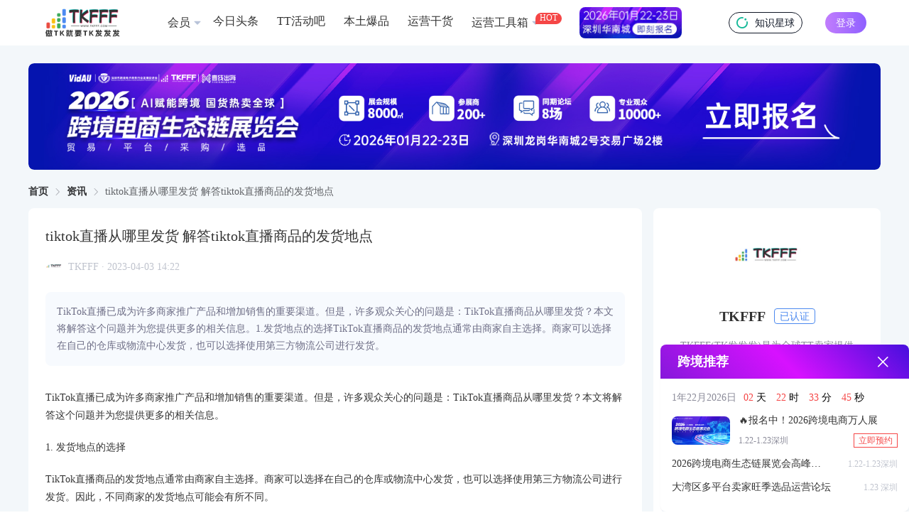

--- FILE ---
content_type: text/css
request_url: https://www.tkfff.com/assets/static/default.page.server.a7dbe0f7.css
body_size: 7808
content:
@font-face{font-family:iconfont;src:url(//at.alicdn.com/t/c/font_4488747_aipy1nqc2e.woff2?t=1733928840967) format("woff2"),url(//at.alicdn.com/t/c/font_4488747_aipy1nqc2e.woff?t=1733928840967) format("woff"),url(//at.alicdn.com/t/c/font_4488747_aipy1nqc2e.ttf?t=1733928840967) format("truetype")}.iconfont{font-family:iconfont!important;font-size:16px;font-style:normal;-webkit-font-smoothing:antialiased;-moz-osx-font-smoothing:grayscale}.icon-pengyouquan:before{content:""}.icon-jiazaizhong:before{content:""}.icon-weixin2:before{content:""}.icon-weixin1:before{content:""}.icon-ego-menu:before{content:""}.icon-renmai:before{content:""}.icon-qiye:before{content:""}.icon-jiabin:before{content:""}.icon-fensi:before{content:""}.icon-zhiding:before{content:""}.icon-kefu:before{content:""}.icon-huodong:before{content:""}.icon-xiajiantou:before{content:""}.icon-shangjiantou:before{content:""}.icon-renzheng:before{content:""}.icon-weixin:before{content:""}.icon-search:before{content:""}.icon-shijian2:before{content:""}.icon-miaoshu:before{content:""}.icon-shijian1:before{content:""}.icon-xiaochengxu:before{content:""}.icon-diqu:before{content:""}.icon-zhubanfang:before{content:""}.icon-jiantou1:before{content:""}.icon-guanbi1:before{content:""}.icon-a-zu56:before{content:""}.icon-user:before{content:""}.icon-guanbi:before{content:""}.icon-shequn:before{content:""}.icon-tupian:before{content:""}.icon-zhibo:before{content:""}.icon-shijian:before{content:""}.icon-zuojiantou:before{content:""}.icon-youjiantou:before{content:""}*{padding:0;margin:0;image-rendering:-webkit-optimize-contrast;outline:none}a{text-decoration:none;color:#333}body{font-family:PingFang SC,MicrosoftYaHei;font-size:16px;--container-height:calc(100vh - 64px);--theme-color: #8946f2;--theme-hover-color: #9060dd;--el-color-primary: var(--theme-color) !important;--el-color-primary-light-3: var(--theme-hover-color) !important;--el-color-primary-dark-2: var(--theme-hover-color) !important;--el-color-primary-light-7: var(--theme-hover-color) !important}.el-popover{--el-popover-padding: 0}.el-popper.hover-tooltip{padding:0}.main-drawer{position:relative}.main-drawer .el-drawer__header{position:absolute;width:100%;margin-bottom:0}.main-drawer .el-drawer__body{padding:0}.layout{padding-top:24px;padding-bottom:24px}@media (min-width: 1024px){.layout{margin-left:auto;margin-right:auto;display:flex;width:1200px}.layout .layout-main{width:864px}.layout .layout-aside{margin-left:16px;width:320px}}.btn{box-sizing:border-box;display:inline-flex;height:32px;cursor:pointer;align-items:center;justify-content:center;border-radius:16px;padding-left:10px;padding-right:10px;font-size:14px;--tw-text-opacity: 1;color:rgb(255 255 255 / var(--tw-text-opacity));background:linear-gradient(90deg,#c17dfd 0%,#8f60ff 100%)}.pageContainer[data-v-23c4a364]{position:relative;min-height:calc(var(--container-height) - 126px);--tw-bg-opacity: 1;background-color:rgb(245 245 245 / var(--tw-bg-opacity))}@media (min-width: 768px){.pageContainer[data-v-23c4a364]{--tw-bg-opacity: 1;background-color:rgb(243 247 250 / var(--tw-bg-opacity))}}@media (min-width: 1024px){.pageContainer[data-v-23c4a364]{min-height:calc(var(--container-height) - 1px)}}.pageContainer[data-v-23c4a364]{border-top:1px solid transparent}.pageContainer.page_BLACK[data-v-23c4a364]{height:calc(var(--container-height) - 1px);min-height:auto}@media (min-width: 1024px){.pageContainer.page_BLACK[data-v-23c4a364]{height:calc(var(--container-height) - 1px)}}*,:before,:after{box-sizing:border-box;border-width:0;border-style:solid;border-color:#e5e7eb}:before,:after{--tw-content: ""}html,:host{line-height:1.5;-webkit-text-size-adjust:100%;-moz-tab-size:4;tab-size:4;font-family:ui-sans-serif,system-ui,sans-serif,"Apple Color Emoji","Segoe UI Emoji",Segoe UI Symbol,"Noto Color Emoji";font-feature-settings:normal;font-variation-settings:normal;-webkit-tap-highlight-color:transparent}body{margin:0;line-height:inherit}hr{height:0;color:inherit;border-top-width:1px}abbr:where([title]){text-decoration:underline dotted}h1,h2,h3,h4,h5,h6{font-size:inherit;font-weight:inherit}a{color:inherit;text-decoration:inherit}b,strong{font-weight:bolder}code,kbd,samp,pre{font-family:ui-monospace,SFMono-Regular,Menlo,Monaco,Consolas,Liberation Mono,Courier New,monospace;font-feature-settings:normal;font-variation-settings:normal;font-size:1em}small{font-size:80%}sub,sup{font-size:75%;line-height:0;position:relative;vertical-align:baseline}sub{bottom:-.25em}sup{top:-.5em}table{text-indent:0;border-color:inherit;border-collapse:collapse}button,input,optgroup,select,textarea{font-family:inherit;font-feature-settings:inherit;font-variation-settings:inherit;font-size:100%;font-weight:inherit;line-height:inherit;letter-spacing:inherit;color:inherit;margin:0;padding:0}button,select{text-transform:none}button,input:where([type=button]),input:where([type=reset]),input:where([type=submit]){-webkit-appearance:button;background-color:transparent;background-image:none}:-moz-focusring{outline:auto}:-moz-ui-invalid{box-shadow:none}progress{vertical-align:baseline}::-webkit-inner-spin-button,::-webkit-outer-spin-button{height:auto}[type=search]{-webkit-appearance:textfield;outline-offset:-2px}::-webkit-search-decoration{-webkit-appearance:none}::-webkit-file-upload-button{-webkit-appearance:button;font:inherit}summary{display:list-item}blockquote,dl,dd,h1,h2,h3,h4,h5,h6,hr,figure,p,pre{margin:0}fieldset{margin:0;padding:0}legend{padding:0}ol,ul,menu{list-style:none;margin:0;padding:0}dialog{padding:0}textarea{resize:vertical}input::placeholder,textarea::placeholder{opacity:1;color:#9ca3af}button,[role=button]{cursor:pointer}:disabled{cursor:default}img,svg,video,canvas,audio,iframe,embed,object{display:block;vertical-align:middle}img,video{max-width:100%;height:auto}[hidden]{display:none}*,:before,:after{--tw-border-spacing-x: 0;--tw-border-spacing-y: 0;--tw-translate-x: 0;--tw-translate-y: 0;--tw-rotate: 0;--tw-skew-x: 0;--tw-skew-y: 0;--tw-scale-x: 1;--tw-scale-y: 1;--tw-pan-x: ;--tw-pan-y: ;--tw-pinch-zoom: ;--tw-scroll-snap-strictness: proximity;--tw-gradient-from-position: ;--tw-gradient-via-position: ;--tw-gradient-to-position: ;--tw-ordinal: ;--tw-slashed-zero: ;--tw-numeric-figure: ;--tw-numeric-spacing: ;--tw-numeric-fraction: ;--tw-ring-inset: ;--tw-ring-offset-width: 0px;--tw-ring-offset-color: #fff;--tw-ring-color: rgb(59 130 246 / .5);--tw-ring-offset-shadow: 0 0 #0000;--tw-ring-shadow: 0 0 #0000;--tw-shadow: 0 0 #0000;--tw-shadow-colored: 0 0 #0000;--tw-blur: ;--tw-brightness: ;--tw-contrast: ;--tw-grayscale: ;--tw-hue-rotate: ;--tw-invert: ;--tw-saturate: ;--tw-sepia: ;--tw-drop-shadow: ;--tw-backdrop-blur: ;--tw-backdrop-brightness: ;--tw-backdrop-contrast: ;--tw-backdrop-grayscale: ;--tw-backdrop-hue-rotate: ;--tw-backdrop-invert: ;--tw-backdrop-opacity: ;--tw-backdrop-saturate: ;--tw-backdrop-sepia: ;--tw-contain-size: ;--tw-contain-layout: ;--tw-contain-paint: ;--tw-contain-style: }::backdrop{--tw-border-spacing-x: 0;--tw-border-spacing-y: 0;--tw-translate-x: 0;--tw-translate-y: 0;--tw-rotate: 0;--tw-skew-x: 0;--tw-skew-y: 0;--tw-scale-x: 1;--tw-scale-y: 1;--tw-pan-x: ;--tw-pan-y: ;--tw-pinch-zoom: ;--tw-scroll-snap-strictness: proximity;--tw-gradient-from-position: ;--tw-gradient-via-position: ;--tw-gradient-to-position: ;--tw-ordinal: ;--tw-slashed-zero: ;--tw-numeric-figure: ;--tw-numeric-spacing: ;--tw-numeric-fraction: ;--tw-ring-inset: ;--tw-ring-offset-width: 0px;--tw-ring-offset-color: #fff;--tw-ring-color: rgb(59 130 246 / .5);--tw-ring-offset-shadow: 0 0 #0000;--tw-ring-shadow: 0 0 #0000;--tw-shadow: 0 0 #0000;--tw-shadow-colored: 0 0 #0000;--tw-blur: ;--tw-brightness: ;--tw-contrast: ;--tw-grayscale: ;--tw-hue-rotate: ;--tw-invert: ;--tw-saturate: ;--tw-sepia: ;--tw-drop-shadow: ;--tw-backdrop-blur: ;--tw-backdrop-brightness: ;--tw-backdrop-contrast: ;--tw-backdrop-grayscale: ;--tw-backdrop-hue-rotate: ;--tw-backdrop-invert: ;--tw-backdrop-opacity: ;--tw-backdrop-saturate: ;--tw-backdrop-sepia: ;--tw-contain-size: ;--tw-contain-layout: ;--tw-contain-paint: ;--tw-contain-style: }.container{width:100%}@media (min-width: 640px){.container{max-width:640px}}@media (min-width: 768px){.container{max-width:768px}}@media (min-width: 1024px){.container{max-width:1024px}}@media (min-width: 1280px){.container{max-width:1280px}}@media (min-width: 1536px){.container{max-width:1536px}}.fixed{position:fixed}.absolute{position:absolute}.relative{position:relative}.sticky{position:sticky}.bottom-0{bottom:0}.bottom-\[-20px\]{bottom:-20px}.bottom-\[12px\]{bottom:12px}.bottom-\[22px\]{bottom:22px}.bottom-\[24px\]{bottom:24px}.bottom-\[48px\]{bottom:48px}.bottom-\[8px\]{bottom:8px}.bottom-\[auto\]{bottom:auto}.left-0{left:0}.left-\[12px\]{left:12px}.left-\[24px\]{left:24px}.left-\[2px\]{left:2px}.left-\[8px\]{left:8px}.left-\[auto\]{left:auto}.right-0{right:0}.right-\[14px\]{right:14px}.right-\[15px\]{right:15px}.right-\[16px\]{right:16px}.right-\[30px\]{right:30px}.right-\[40px\]{right:40px}.right-\[8px\]{right:8px}.top-0{top:0}.top-\[-22px\]{top:-22px}.top-\[-30px\]{top:-30px}.top-\[-32px\]{top:-32px}.top-\[150px\]{top:150px}.top-\[15px\]{top:15px}.top-\[1px\]{top:1px}.top-\[2px\]{top:2px}.top-\[64px\]{top:64px}.top-\[9px\]{top:9px}.top-\[var\(--header-height\)\]{top:var(--header-height)}.z-10{z-index:10}.z-30{z-index:30}.z-\[10\]{z-index:10}.z-\[111\]{z-index:111}.z-\[22\]{z-index:22}.z-\[2\]{z-index:2}.z-\[9\]{z-index:9}.order-2{order:2}.order-3{order:3}.col-span-1{grid-column:span 1 / span 1}.col-span-2{grid-column:span 2 / span 2}.col-span-3{grid-column:span 3 / span 3}.col-span-4{grid-column:span 4 / span 4}.col-start-4{grid-column-start:4}.row-span-2{grid-row:span 2 / span 2}.row-start-1{grid-row-start:1}.m-0{margin:0}.m-\[16px\]{margin:16px}.m-auto{margin:auto}.mx-0{margin-left:0;margin-right:0}.mx-\[-5px\]{margin-left:-5px;margin-right:-5px}.mx-\[11px\]{margin-left:11px;margin-right:11px}.mx-\[12px\]{margin-left:12px;margin-right:12px}.mx-\[16px\]{margin-left:16px;margin-right:16px}.mx-\[20px\]{margin-left:20px;margin-right:20px}.mx-\[5px\]{margin-left:5px;margin-right:5px}.mx-\[auto\],.mx-auto{margin-left:auto;margin-right:auto}.my-\[-2px\]{margin-top:-2px;margin-bottom:-2px}.my-\[16px\]{margin-top:16px;margin-bottom:16px}.my-\[2px\]{margin-top:2px;margin-bottom:2px}.mb-\[12px\]{margin-bottom:12px}.mb-\[16px\]{margin-bottom:16px}.mb-\[20px\]{margin-bottom:20px}.mb-\[24px\]{margin-bottom:24px}.mb-\[8px\]{margin-bottom:8px}.ml-10{margin-left:2.5rem}.ml-\[10px\]{margin-left:10px}.ml-\[12px\]{margin-left:12px}.ml-\[16px\]{margin-left:16px}.ml-\[20px\]{margin-left:20px}.ml-\[24px\]{margin-left:24px}.ml-\[28px\]{margin-left:28px}.ml-\[30px\]{margin-left:30px}.ml-\[32px\]{margin-left:32px}.ml-\[4px\]{margin-left:4px}.ml-\[56px\]{margin-left:56px}.ml-\[5px\]{margin-left:5px}.ml-\[62px\]{margin-left:62px}.ml-\[6px\]{margin-left:6px}.ml-\[8px\]{margin-left:8px}.ml-\[auto\]{margin-left:auto}.mr-\[0px\]{margin-right:0}.mr-\[10px\]{margin-right:10px}.mr-\[12px\]{margin-right:12px}.mr-\[16px\]{margin-right:16px}.mr-\[18px\]{margin-right:18px}.mr-\[28px\]{margin-right:28px}.mr-\[2px\]{margin-right:2px}.mr-\[3px\]{margin-right:3px}.mr-\[4px\]{margin-right:4px}.mr-\[5px\]{margin-right:5px}.mr-\[6px\]{margin-right:6px}.mr-\[8px\]{margin-right:8px}.mt-0,.mt-\[0\],.mt-\[0px\]{margin-top:0}.mt-\[10px\]{margin-top:10px}.mt-\[12px\]{margin-top:12px}.mt-\[13px\]{margin-top:13px}.mt-\[15px\]{margin-top:15px}.mt-\[16px\]{margin-top:16px}.mt-\[17px\]{margin-top:17px}.mt-\[20px\]{margin-top:20px}.mt-\[24px\]{margin-top:24px}.mt-\[25px\]{margin-top:25px}.mt-\[2px\]{margin-top:2px}.mt-\[30px\]{margin-top:30px}.mt-\[32px\]{margin-top:32px}.mt-\[40px\]{margin-top:40px}.mt-\[4px\]{margin-top:4px}.mt-\[50px\]{margin-top:50px}.mt-\[5px\]{margin-top:5px}.mt-\[6\.5px\]{margin-top:6.5px}.mt-\[6px\]{margin-top:6px}.mt-\[8px\]{margin-top:8px}.box-border{box-sizing:border-box}.line-clamp-1{overflow:hidden;display:-webkit-box;-webkit-box-orient:vertical;-webkit-line-clamp:1}.line-clamp-2{overflow:hidden;display:-webkit-box;-webkit-box-orient:vertical;-webkit-line-clamp:2}.block{display:block}.inline-block{display:inline-block}.inline{display:inline}.flex{display:flex}.inline-flex{display:inline-flex}.table{display:table}.grid{display:grid}.hidden{display:none}.aspect-\[110\/70\]{aspect-ratio:110/70}.aspect-\[12\/7\]{aspect-ratio:12/7}.aspect-\[1200\/100\]{aspect-ratio:1200/100}.aspect-\[16\/9\]{aspect-ratio:16/9}.aspect-\[176\/106\]{aspect-ratio:176/106}.aspect-\[20\/12\]{aspect-ratio:20/12}.aspect-\[208\/144\]{aspect-ratio:208/144}.aspect-\[24\/14\]{aspect-ratio:24/14}.aspect-\[266\/137\]{aspect-ratio:266/137}.aspect-\[320\/180\]{aspect-ratio:320/180}.aspect-\[400\/210\]{aspect-ratio:400/210}.aspect-\[582\/285\]{aspect-ratio:582/285}.aspect-\[684\/80\]{aspect-ratio:684/80}.aspect-\[864\/110\]{aspect-ratio:864/110}.h-\[100\%\]{height:100%}.h-\[100px\]{height:100px}.h-\[104px\]{height:104px}.h-\[107px\]{height:107px}.h-\[10px\]{height:10px}.h-\[120px\]{height:120px}.h-\[12px\]{height:12px}.h-\[15px\]{height:15px}.h-\[16px\]{height:16px}.h-\[18px\]{height:18px}.h-\[198px\]{height:198px}.h-\[20px\]{height:20px}.h-\[220px\]{height:220px}.h-\[22px\]{height:22px}.h-\[24px\]{height:24px}.h-\[25px\]{height:25px}.h-\[26px\]{height:26px}.h-\[285px\]{height:285px}.h-\[28px\]{height:28px}.h-\[2px\]{height:2px}.h-\[30px\]{height:30px}.h-\[32px\]{height:32px}.h-\[33px\]{height:33px}.h-\[36px\]{height:36px}.h-\[38px\]{height:38px}.h-\[40px\]{height:40px}.h-\[44px\]{height:44px}.h-\[480px\]{height:480px}.h-\[48px\]{height:48px}.h-\[49px\]{height:49px}.h-\[56px\]{height:56px}.h-\[63px\]{height:63px}.h-\[64px\]{height:64px}.h-\[70px\]{height:70px}.h-\[71px\]{height:71px}.h-\[80px\]{height:80px}.h-\[88px\]{height:88px}.h-\[auto\]{height:auto}.h-\[calc\(100\%-120px\)\]{height:calc(100% - 120px)}.h-\[calc\(100\%-30px\)\]{height:calc(100% - 30px)}.h-\[calc\(100\%-50px\)\]{height:calc(100% - 50px)}.h-\[calc\(100\%-55px\)\]{height:calc(100% - 55px)}.h-\[calc\(var\(--container-height\)-44px\)\]{height:calc(var(--container-height) - 44px)}.max-h-\[100\%\]{max-height:100%}.max-h-\[40px\]{max-height:40px}.max-h-\[44px\]{max-height:44px}.max-h-\[80vh\]{max-height:80vh}.w-\[100\%\]{width:100%}.w-\[100px\]{width:100px}.w-\[104px\]{width:104px}.w-\[108px\]{width:108px}.w-\[10px\]{width:10px}.w-\[114px\]{width:114px}.w-\[1200px\]{width:1200px}.w-\[120px\]{width:120px}.w-\[124px\]{width:124px}.w-\[12px\]{width:12px}.w-\[130px\]{width:130px}.w-\[142px\]{width:142px}.w-\[144px\]{width:144px}.w-\[150px\]{width:150px}.w-\[152px\]{width:152px}.w-\[160px\]{width:160px}.w-\[16px\]{width:16px}.w-\[170px\]{width:170px}.w-\[17px\]{width:17px}.w-\[18px\]{width:18px}.w-\[198px\]{width:198px}.w-\[20px\]{width:20px}.w-\[21px\]{width:21px}.w-\[24px\]{width:24px}.w-\[2px\]{width:2px}.w-\[30px\]{width:30px}.w-\[320px\]{width:320px}.w-\[32px\]{width:32px}.w-\[33\.3333\%\]{width:33.3333%}.w-\[350px\]{width:350px}.w-\[352px\]{width:352px}.w-\[40\%\]{width:40%}.w-\[44px\]{width:44px}.w-\[48px\]{width:48px}.w-\[50\%\]{width:50%}.w-\[58px\]{width:58px}.w-\[60\%\]{width:60%}.w-\[64px\]{width:64px}.w-\[66px\]{width:66px}.w-\[70px\]{width:70px}.w-\[780px\]{width:780px}.w-\[82px\]{width:82px}.w-\[86px\]{width:86px}.w-\[88px\]{width:88px}.w-\[96px\]{width:96px}.w-\[auto\]{width:auto}.w-\[calc\(100\%-24px\)\]{width:calc(100% - 24px)}.w-\[calc\(100\%-32px\)\]{width:calc(100% - 32px)}.min-w-\[70px\]{min-width:70px}.max-w-\[100\%\]{max-width:100%}.max-w-\[1200px\]{max-width:1200px}.max-w-\[1600px\]{max-width:1600px}.max-w-\[200px\]{max-width:200px}.max-w-\[224px\]{max-width:224px}.max-w-\[440px\]{max-width:440px}.max-w-\[702px\]{max-width:702px}.max-w-\[80\%\]{max-width:80%}.max-w-\[900px\]{max-width:900px}.flex-1{flex:1 1 0%}.flex-shrink{flex-shrink:1}.shrink-0{flex-shrink:0}.grow{flex-grow:1}.translate-x-\[100\%\]{--tw-translate-x: 100%;transform:translate(var(--tw-translate-x),var(--tw-translate-y)) rotate(var(--tw-rotate)) skew(var(--tw-skew-x)) skewY(var(--tw-skew-y)) scaleX(var(--tw-scale-x)) scaleY(var(--tw-scale-y))}.rotate-90{--tw-rotate: 90deg;transform:translate(var(--tw-translate-x),var(--tw-translate-y)) rotate(var(--tw-rotate)) skew(var(--tw-skew-x)) skewY(var(--tw-skew-y)) scaleX(var(--tw-scale-x)) scaleY(var(--tw-scale-y))}.transform{transform:translate(var(--tw-translate-x),var(--tw-translate-y)) rotate(var(--tw-rotate)) skew(var(--tw-skew-x)) skewY(var(--tw-skew-y)) scaleX(var(--tw-scale-x)) scaleY(var(--tw-scale-y))}.cursor-pointer{cursor:pointer}.resize{resize:both}.grid-cols-1{grid-template-columns:repeat(1,minmax(0,1fr))}.grid-cols-2{grid-template-columns:repeat(2,minmax(0,1fr))}.grid-cols-3{grid-template-columns:repeat(3,minmax(0,1fr))}.grid-cols-4{grid-template-columns:repeat(4,minmax(0,1fr))}.grid-cols-5{grid-template-columns:repeat(5,minmax(0,1fr))}.flex-col{flex-direction:column}.flex-wrap{flex-wrap:wrap}.items-start{align-items:flex-start}.items-center{align-items:center}.justify-end{justify-content:flex-end}.justify-center{justify-content:center}.justify-between{justify-content:space-between}.gap-\[10px\]{gap:10px}.gap-\[12px\]{gap:12px}.gap-\[16px\]{gap:16px}.gap-\[20px\]{gap:20px}.gap-\[2px\]{gap:2px}.gap-\[36px\]{gap:36px}.gap-\[4px\]{gap:4px}.gap-\[6px\]{gap:6px}.gap-\[8px\]{gap:8px}.gap-\[9px\]{gap:9px}.gap-x-\[12px\]{column-gap:12px}.gap-x-\[16px\]{column-gap:16px}.gap-x-\[32px\]{column-gap:32px}.gap-x-\[4px\]{column-gap:4px}.gap-x-\[6px\]{column-gap:6px}.gap-x-\[8px\]{column-gap:8px}.gap-y-\[16px\]{row-gap:16px}.gap-y-\[4px\]{row-gap:4px}.gap-y-\[5px\]{row-gap:5px}.gap-y-\[6px\]{row-gap:6px}.gap-y-\[8px\]{row-gap:8px}.overflow-hidden{overflow:hidden}.text-ellipsis{text-overflow:ellipsis}.break-all{word-break:break-all}.rounded-\[100\%\]{border-radius:100%}.rounded-\[10px\]{border-radius:10px}.rounded-\[14px\]{border-radius:14px}.rounded-\[15px\]{border-radius:15px}.rounded-\[16px\]{border-radius:16px}.rounded-\[17px\]{border-radius:17px}.rounded-\[18px\]{border-radius:18px}.rounded-\[19px\]{border-radius:19px}.rounded-\[1px\]{border-radius:1px}.rounded-\[4px\]{border-radius:4px}.rounded-\[6px\]{border-radius:6px}.rounded-\[8px\]{border-radius:8px}.rounded-\[9px\]{border-radius:9px}.rounded-full{border-radius:9999px}.rounded-t-\[8px\]{border-top-left-radius:8px;border-top-right-radius:8px}.rounded-bl-none{border-bottom-left-radius:0}.border{border-width:1px}.border-0{border-width:0px}.border-\[1px\]{border-width:1px}.border-b-\[1px\]{border-bottom-width:1px}.border-t{border-top-width:1px}.border-t-\[8px\]{border-top-width:8px}.border-solid{border-style:solid}.border-\[\#111827\]{--tw-border-opacity: 1;border-color:rgb(17 24 39 / var(--tw-border-opacity))}.border-\[\#4C89EF\]{--tw-border-opacity: 1;border-color:rgb(76 137 239 / var(--tw-border-opacity))}.border-\[\#C0C4CE\]{--tw-border-opacity: 1;border-color:rgb(192 196 206 / var(--tw-border-opacity))}.border-\[\#DEE2EE\]{--tw-border-opacity: 1;border-color:rgb(222 226 238 / var(--tw-border-opacity))}.border-\[\#EBEDF0\]{--tw-border-opacity: 1;border-color:rgb(235 237 240 / var(--tw-border-opacity))}.border-\[\#F54646\]{--tw-border-opacity: 1;border-color:rgb(245 70 70 / var(--tw-border-opacity))}.border-\[\#F5F5F5\]{--tw-border-opacity: 1;border-color:rgb(245 245 245 / var(--tw-border-opacity))}.border-\[\#e8e8e8\]{--tw-border-opacity: 1;border-color:rgb(232 232 232 / var(--tw-border-opacity))}.border-\[\#fff\]{--tw-border-opacity: 1;border-color:rgb(255 255 255 / var(--tw-border-opacity))}.border-\[rgba\(255\,255\,255\,0\.72\)\]{border-color:#ffffffb8}.border-\[solid\]{border-color:solid}.border-\[var\(--theme-color\)\]{border-color:var(--theme-color)}.border-t-\[\#eee\]{--tw-border-opacity: 1;border-top-color:rgb(238 238 238 / var(--tw-border-opacity))}.bg-\[\#000\]{--tw-bg-opacity: 1;background-color:rgb(0 0 0 / var(--tw-bg-opacity))}.bg-\[\#242528\]{--tw-bg-opacity: 1;background-color:rgb(36 37 40 / var(--tw-bg-opacity))}.bg-\[\#26282c\]{--tw-bg-opacity: 1;background-color:rgb(38 40 44 / var(--tw-bg-opacity))}.bg-\[\#30d728\]{--tw-bg-opacity: 1;background-color:rgb(48 215 40 / var(--tw-bg-opacity))}.bg-\[\#8946F2\]{--tw-bg-opacity: 1;background-color:rgb(137 70 242 / var(--tw-bg-opacity))}.bg-\[\#A173FF\]{--tw-bg-opacity: 1;background-color:rgb(161 115 255 / var(--tw-bg-opacity))}.bg-\[\#E3EDFF\]{--tw-bg-opacity: 1;background-color:rgb(227 237 255 / var(--tw-bg-opacity))}.bg-\[\#EAEEF6\]{--tw-bg-opacity: 1;background-color:rgb(234 238 246 / var(--tw-bg-opacity))}.bg-\[\#F2F3F5\]{--tw-bg-opacity: 1;background-color:rgb(242 243 245 / var(--tw-bg-opacity))}.bg-\[\#F2F6FC\]{--tw-bg-opacity: 1;background-color:rgb(242 246 252 / var(--tw-bg-opacity))}.bg-\[\#F5F5F5\]{--tw-bg-opacity: 1;background-color:rgb(245 245 245 / var(--tw-bg-opacity))}.bg-\[\#F7FAFE\]{--tw-bg-opacity: 1;background-color:rgb(247 250 254 / var(--tw-bg-opacity))}.bg-\[\#d0cfce\]{--tw-bg-opacity: 1;background-color:rgb(208 207 206 / var(--tw-bg-opacity))}.bg-\[\#e5e5e5\]{--tw-bg-opacity: 1;background-color:rgb(229 229 229 / var(--tw-bg-opacity))}.bg-\[\#edf3fb\]{--tw-bg-opacity: 1;background-color:rgb(237 243 251 / var(--tw-bg-opacity))}.bg-\[\#eee\]{--tw-bg-opacity: 1;background-color:rgb(238 238 238 / var(--tw-bg-opacity))}.bg-\[\#f3f7fa\]{--tw-bg-opacity: 1;background-color:rgb(243 247 250 / var(--tw-bg-opacity))}.bg-\[\#f5f5f5\]{--tw-bg-opacity: 1;background-color:rgb(245 245 245 / var(--tw-bg-opacity))}.bg-\[\#ffb423\]{--tw-bg-opacity: 1;background-color:rgb(255 180 35 / var(--tw-bg-opacity))}.bg-\[\#fff\]{--tw-bg-opacity: 1;background-color:rgb(255 255 255 / var(--tw-bg-opacity))}.bg-\[rgba\(0\,0\,0\,\.69\)\]{background-color:#000000b0}.bg-\[rgba\(0\,0\,0\,0\.15\)\]{background-color:#00000026}.bg-\[rgba\(0\,0\,0\,0\.2\)\]{background-color:#0003}.bg-\[rgba\(0\,0\,0\,0\.8\)\]{background-color:#000c}.bg-\[rgba\(161\,115\,255\,0\.1\)\]{background-color:#a173ff1a}.bg-\[rgba\(76\,76\,76\,0\.7\)\]{background-color:#4c4c4cb3}.bg-\[transparent\]{background-color:transparent}.bg-\[var\(--nav-label-bg-color\)\]{background-color:var(--nav-label-bg-color)}.bg-\[var\(--theme-color\)\]{background-color:var(--theme-color)}.bg-transparent{background-color:transparent}.bg-\[url\(\'\@\/images\/video_bg\.png\'\)\]{background-image:url(/assets/static/video_bg.32e47402.png)}.bg-gradient-to-r{background-image:linear-gradient(to right,var(--tw-gradient-stops))}.from-\[\#C17DFD\]{--tw-gradient-from: #C17DFD var(--tw-gradient-from-position);--tw-gradient-to: rgb(193 125 253 / 0) var(--tw-gradient-to-position);--tw-gradient-stops: var(--tw-gradient-from), var(--tw-gradient-to)}.to-\[\#8F60FF\]{--tw-gradient-to: #8F60FF var(--tw-gradient-to-position)}.bg-cover{background-size:cover}.object-cover{object-fit:cover}.p-0,.p-\[0\]{padding:0}.p-\[10px\]{padding:10px}.p-\[12px\]{padding:12px}.p-\[14px\]{padding:14px}.p-\[15px\]{padding:15px}.p-\[16px\]{padding:16px}.p-\[20px\]{padding:20px}.p-\[24px\]{padding:24px}.p-\[30px\]{padding:30px}.p-\[32px\]{padding:32px}.p-\[4px\]{padding:4px}.p-\[8px\]{padding:8px}.px-\[10px\]{padding-left:10px;padding-right:10px}.px-\[12px\]{padding-left:12px;padding-right:12px}.px-\[14px\]{padding-left:14px;padding-right:14px}.px-\[15px\]{padding-left:15px;padding-right:15px}.px-\[16px\]{padding-left:16px;padding-right:16px}.px-\[20px\]{padding-left:20px;padding-right:20px}.px-\[24px\]{padding-left:24px;padding-right:24px}.px-\[30px\]{padding-left:30px;padding-right:30px}.px-\[32px\]{padding-left:32px;padding-right:32px}.px-\[4px\]{padding-left:4px;padding-right:4px}.px-\[5px\]{padding-left:5px;padding-right:5px}.px-\[6px\]{padding-left:6px;padding-right:6px}.px-\[8px\]{padding-left:8px;padding-right:8px}.py-0{padding-top:0;padding-bottom:0}.py-\[10px\]{padding-top:10px;padding-bottom:10px}.py-\[12px\]{padding-top:12px;padding-bottom:12px}.py-\[14px\]{padding-top:14px;padding-bottom:14px}.py-\[16px\]{padding-top:16px;padding-bottom:16px}.py-\[24px\]{padding-top:24px;padding-bottom:24px}.py-\[30px\]{padding-top:30px;padding-bottom:30px}.py-\[32px\]{padding-top:32px;padding-bottom:32px}.py-\[48px\]{padding-top:48px;padding-bottom:48px}.py-\[4px\]{padding-top:4px;padding-bottom:4px}.py-\[8px\]{padding-top:8px;padding-bottom:8px}.pb-0{padding-bottom:0}.pb-\[15px\]{padding-bottom:15px}.pb-\[24px\]{padding-bottom:24px}.pb-\[3px\]{padding-bottom:3px}.pb-\[40px\]{padding-bottom:40px}.pb-\[5px\]{padding-bottom:5px}.pb-\[8px\]{padding-bottom:8px}.pl-\[104px\]{padding-left:104px}.pl-\[24px\]{padding-left:24px}.pl-\[30px\]{padding-left:30px}.pl-\[8px\]{padding-left:8px}.pr-\[100px\]{padding-right:100px}.pr-\[16px\]{padding-right:16px}.pt-0{padding-top:0}.pt-\[10px\]{padding-top:10px}.pt-\[16px\]{padding-top:16px}.pt-\[1px\]{padding-top:1px}.pt-\[20px\]{padding-top:20px}.pt-\[5px\]{padding-top:5px}.pt-\[8px\]{padding-top:8px}.text-left{text-align:left}.text-center{text-align:center}.text-right{text-align:right}.font-\[bold\]{font-family:bold}.text-\[10px\]{font-size:10px}.text-\[12px\]{font-size:12px}.text-\[13px\]{font-size:13px}.text-\[14px\]{font-size:14px}.text-\[15px\]{font-size:15px}.text-\[16px\]{font-size:16px}.text-\[18px\]{font-size:18px}.text-\[20px\]{font-size:20px}.text-\[24px\]{font-size:24px}.text-\[26px\]{font-size:26px}.text-\[28px\]{font-size:28px}.text-\[32px\]{font-size:32px}.text-\[64px\]{font-size:64px}.font-\[300\]{font-weight:300}.font-\[400\]{font-weight:400}.font-\[500\]{font-weight:500}.font-\[600\]{font-weight:600}.font-\[800\]{font-weight:800}.font-bold{font-weight:700}.font-semibold{font-weight:600}.leading-\[1\.2\]{line-height:1.2}.leading-\[13px\]{line-height:13px}.leading-\[16px\]{line-height:16px}.leading-\[17px\]{line-height:17px}.leading-\[180\%\]{line-height:180%}.leading-\[18px\]{line-height:18px}.leading-\[1\]{line-height:1}.leading-\[20px\]{line-height:20px}.leading-\[22px\]{line-height:22px}.leading-\[24px\]{line-height:24px}.leading-\[25px\]{line-height:25px}.leading-\[2\]{line-height:2}.leading-\[30px\]{line-height:30px}.leading-\[34px\]{line-height:34px}.leading-\[54px\]{line-height:54px}.text-\[\#002559\]{--tw-text-opacity: 1;color:rgb(0 37 89 / var(--tw-text-opacity))}.text-\[\#0197BA\]{--tw-text-opacity: 1;color:rgb(1 151 186 / var(--tw-text-opacity))}.text-\[\#111827\]{--tw-text-opacity: 1;color:rgb(17 24 39 / var(--tw-text-opacity))}.text-\[\#28C445\]{--tw-text-opacity: 1;color:rgb(40 196 69 / var(--tw-text-opacity))}.text-\[\#323233\]{--tw-text-opacity: 1;color:rgb(50 50 51 / var(--tw-text-opacity))}.text-\[\#333\]{--tw-text-opacity: 1;color:rgb(51 51 51 / var(--tw-text-opacity))}.text-\[\#4C89EF\],.text-\[\#4c89ef\]{--tw-text-opacity: 1;color:rgb(76 137 239 / var(--tw-text-opacity))}.text-\[\#6E6E86\],.text-\[\#6e6e86\]{--tw-text-opacity: 1;color:rgb(110 110 134 / var(--tw-text-opacity))}.text-\[\#787878\]{--tw-text-opacity: 1;color:rgb(120 120 120 / var(--tw-text-opacity))}.text-\[\#808080\]{--tw-text-opacity: 1;color:rgb(128 128 128 / var(--tw-text-opacity))}.text-\[\#8946F2\]{--tw-text-opacity: 1;color:rgb(137 70 242 / var(--tw-text-opacity))}.text-\[\#8B8B99\],.text-\[\#8b8b99\]{--tw-text-opacity: 1;color:rgb(139 139 153 / var(--tw-text-opacity))}.text-\[\#969799\]{--tw-text-opacity: 1;color:rgb(150 151 153 / var(--tw-text-opacity))}.text-\[\#999\]{--tw-text-opacity: 1;color:rgb(153 153 153 / var(--tw-text-opacity))}.text-\[\#A173FF\]{--tw-text-opacity: 1;color:rgb(161 115 255 / var(--tw-text-opacity))}.text-\[\#AAAAAA\]{--tw-text-opacity: 1;color:rgb(170 170 170 / var(--tw-text-opacity))}.text-\[\#C0C4CE\]{--tw-text-opacity: 1;color:rgb(192 196 206 / var(--tw-text-opacity))}.text-\[\#F54646\]{--tw-text-opacity: 1;color:rgb(245 70 70 / var(--tw-text-opacity))}.text-\[\#a173ff\]{--tw-text-opacity: 1;color:rgb(161 115 255 / var(--tw-text-opacity))}.text-\[\#aaa\]{--tw-text-opacity: 1;color:rgb(170 170 170 / var(--tw-text-opacity))}.text-\[\#c0c4ce\]{--tw-text-opacity: 1;color:rgb(192 196 206 / var(--tw-text-opacity))}.text-\[\#fff\]{--tw-text-opacity: 1;color:rgb(255 255 255 / var(--tw-text-opacity))}.text-\[333\]{color:333}.text-\[var\(--theme-color\)\]{color:var(--theme-color)}.underline{text-decoration-line:underline}.opacity-\[0\.64\]{opacity:.64}.shadow-sm{--tw-shadow: 0 1px 2px 0 rgb(0 0 0 / .05);--tw-shadow-colored: 0 1px 2px 0 var(--tw-shadow-color);box-shadow:var(--tw-ring-offset-shadow, 0 0 #0000),var(--tw-ring-shadow, 0 0 #0000),var(--tw-shadow)}.outline-none{outline:2px solid transparent;outline-offset:2px}.outline{outline-style:solid}.outline-\[none\]{outline-color:none}.blur{--tw-blur: blur(8px);filter:var(--tw-blur) var(--tw-brightness) var(--tw-contrast) var(--tw-grayscale) var(--tw-hue-rotate) var(--tw-invert) var(--tw-saturate) var(--tw-sepia) var(--tw-drop-shadow)}.filter{filter:var(--tw-blur) var(--tw-brightness) var(--tw-contrast) var(--tw-grayscale) var(--tw-hue-rotate) var(--tw-invert) var(--tw-saturate) var(--tw-sepia) var(--tw-drop-shadow)}.transition{transition-property:color,background-color,border-color,text-decoration-color,fill,stroke,opacity,box-shadow,transform,filter,backdrop-filter;transition-timing-function:cubic-bezier(.4,0,.2,1);transition-duration:.15s}.placeholder\:text-\[\#c0c4ce\]::placeholder{--tw-text-opacity: 1;color:rgb(192 196 206 / var(--tw-text-opacity))}.first\:ml-0:first-child{margin-left:0}.first\:mt-0:first-child{margin-top:0}.hover\:border-\[var\(--theme-color\)\]:hover{border-color:var(--theme-color)}.hover\:bg-\[\#F2F6FC\]:hover{--tw-bg-opacity: 1;background-color:rgb(242 246 252 / var(--tw-bg-opacity))}.hover\:bg-\[\#F54646\]:hover{--tw-bg-opacity: 1;background-color:rgb(245 70 70 / var(--tw-bg-opacity))}.hover\:bg-\[\#edf3fb\]:hover{--tw-bg-opacity: 1;background-color:rgb(237 243 251 / var(--tw-bg-opacity))}.hover\:bg-\[\#f2f6fc\]:hover{--tw-bg-opacity: 1;background-color:rgb(242 246 252 / var(--tw-bg-opacity))}.hover\:text-\[\#4c89ef\]:hover{--tw-text-opacity: 1;color:rgb(76 137 239 / var(--tw-text-opacity))}.hover\:text-\[\#8946f2\]:hover{--tw-text-opacity: 1;color:rgb(137 70 242 / var(--tw-text-opacity))}.hover\:text-\[\#F54646\]:hover{--tw-text-opacity: 1;color:rgb(245 70 70 / var(--tw-text-opacity))}.hover\:text-\[\#fff\]:hover{--tw-text-opacity: 1;color:rgb(255 255 255 / var(--tw-text-opacity))}.hover\:text-\[var\(--theme-color\)\]:hover{color:var(--theme-color)}@media (min-width: 640px){.sm\:mr-\[8px\]{margin-right:8px}.sm\:mt-\[0px\]{margin-top:0}.sm\:mt-\[6px\]{margin-top:6px}.sm\:h-\[36px\]{height:36px}.sm\:w-\[36px\]{width:36px}.sm\:grid-cols-2{grid-template-columns:repeat(2,minmax(0,1fr))}.sm\:grid-cols-3{grid-template-columns:repeat(3,minmax(0,1fr))}.sm\:grid-cols-4{grid-template-columns:repeat(4,minmax(0,1fr))}.sm\:grid-cols-5{grid-template-columns:repeat(5,minmax(0,1fr))}.sm\:gap-\[6px\]{gap:6px}.sm\:gap-\[8px\]{gap:8px}.sm\:p-\[12px\]{padding:12px}.sm\:text-\[14px\]{font-size:14px}}@media (min-width: 768px){.md\:left-\[16px\]{left:16px}.md\:mx-\[25px\]{margin-left:25px;margin-right:25px}.md\:mx-\[36px\]{margin-left:36px;margin-right:36px}.md\:ml-0{margin-left:0}.md\:ml-\[12px\]{margin-left:12px}.md\:mr-\[5px\]{margin-right:5px}.md\:mt-0{margin-top:0}.md\:mt-\[12px\]{margin-top:12px}.md\:mt-\[16px\]{margin-top:16px}.md\:mt-\[32px\]{margin-top:32px}.md\:mt-\[8px\]{margin-top:8px}.md\:block{display:block}.md\:flex{display:flex}.md\:hidden{display:none}.md\:h-\[20px\]{height:20px}.md\:h-\[28px\]{height:28px}.md\:h-\[32px\]{height:32px}.md\:h-\[48px\]{height:48px}.md\:min-h-\[calc\(100vh-320px\)\]{min-height:calc(100vh - 320px)}.md\:w-\[128px\]{width:128px}.md\:w-\[20px\]{width:20px}.md\:w-\[50\%\]{width:50%}.md\:w-\[80\%\]{width:80%}.md\:w-\[calc\(100\%-32px\)\]{width:calc(100% - 32px)}.md\:min-w-\[128px\]{min-width:128px}.md\:grid-cols-2{grid-template-columns:repeat(2,minmax(0,1fr))}.md\:grid-cols-3{grid-template-columns:repeat(3,minmax(0,1fr))}.md\:grid-cols-4{grid-template-columns:repeat(4,minmax(0,1fr))}.md\:grid-cols-5{grid-template-columns:repeat(5,minmax(0,1fr))}.md\:grid-cols-6{grid-template-columns:repeat(6,minmax(0,1fr))}.md\:flex-nowrap{flex-wrap:nowrap}.md\:items-center{align-items:center}.md\:justify-center{justify-content:center}.md\:gap-\[32px\]{gap:32px}.md\:gap-\[8px\]{gap:8px}.md\:rounded-\[16px\]{border-radius:16px}.md\:rounded-l-\[0px\]{border-top-left-radius:0;border-bottom-left-radius:0}.md\:rounded-l-\[8px\]{border-top-left-radius:8px;border-bottom-left-radius:8px}.md\:rounded-r-\[0\]{border-top-right-radius:0;border-bottom-right-radius:0}.md\:rounded-r-\[8px\]{border-top-right-radius:8px;border-bottom-right-radius:8px}.md\:border-\[1px\]{border-width:1px}.md\:bg-\[\#F7FAFE\]{--tw-bg-opacity: 1;background-color:rgb(247 250 254 / var(--tw-bg-opacity))}.md\:bg-\[\#fff\]{--tw-bg-opacity: 1;background-color:rgb(255 255 255 / var(--tw-bg-opacity))}.md\:bg-\[rgba\(255\,255\,255\,0\.12\)\]{background-color:#ffffff1f}.md\:bg-\[rgba\(255\,255\,255\,0\.26\)\]{background-color:#ffffff42}.md\:bg-transparent{background-color:transparent}.md\:bg-gradient-to-r{background-image:linear-gradient(to right,var(--tw-gradient-stops))}.md\:from-\[\#d990f5\]{--tw-gradient-from: #d990f5 var(--tw-gradient-from-position);--tw-gradient-to: rgb(217 144 245 / 0) var(--tw-gradient-to-position);--tw-gradient-stops: var(--tw-gradient-from), var(--tw-gradient-to)}.md\:to-\[\#9f5dfb\]{--tw-gradient-to: #9f5dfb var(--tw-gradient-to-position)}.md\:p-\[12px\]{padding:12px}.md\:p-\[15px\]{padding:15px}.md\:p-\[16px\]{padding:16px}.md\:p-\[32px\]{padding:32px}.md\:px-0{padding-left:0;padding-right:0}.md\:px-\[10\%\]{padding-left:10%;padding-right:10%}.md\:px-\[20px\]{padding-left:20px;padding-right:20px}.md\:px-\[24px\]{padding-left:24px;padding-right:24px}.md\:px-\[8px\]{padding-left:8px;padding-right:8px}.md\:py-\[16px\]{padding-top:16px;padding-bottom:16px}.md\:py-\[24px\]{padding-top:24px;padding-bottom:24px}.md\:text-\[12px\]{font-size:12px}.md\:text-\[14px\]{font-size:14px}.md\:text-\[16px\]{font-size:16px}.md\:text-\[20px\]{font-size:20px}.md\:text-\[64px\]{font-size:64px}.md\:font-\[500\]{font-weight:500}.md\:text-\[\#fff\]{--tw-text-opacity: 1;color:rgb(255 255 255 / var(--tw-text-opacity))}}@media (min-width: 1024px){.lg\:bottom-0{bottom:0}.lg\:bottom-\[24px\]{bottom:24px}.lg\:left-\[10px\]{left:10px}.lg\:left-\[40px\]{left:40px}.lg\:right-0{right:0}.lg\:top-\[-45px\]{top:-45px}.lg\:top-\[10px\]{top:10px}.lg\:order-3{order:3}.lg\:mx-\[32px\]{margin-left:32px;margin-right:32px}.lg\:my-\[0\]{margin-top:0;margin-bottom:0}.lg\:mb-0{margin-bottom:0}.lg\:ml-0{margin-left:0}.lg\:ml-\[12px\]{margin-left:12px}.lg\:ml-\[16px\]{margin-left:16px}.lg\:ml-\[32px\]{margin-left:32px}.lg\:mr-\[10px\]{margin-right:10px}.lg\:mr-\[24px\]{margin-right:24px}.lg\:mt-0{margin-top:0}.lg\:mt-\[-40px\]{margin-top:-40px}.lg\:mt-\[10px\]{margin-top:10px}.lg\:mt-\[12px\]{margin-top:12px}.lg\:mt-\[16px\]{margin-top:16px}.lg\:mt-\[17px\]{margin-top:17px}.lg\:mt-\[24px\]{margin-top:24px}.lg\:mt-\[28px\]{margin-top:28px}.lg\:mt-\[32px\]{margin-top:32px}.lg\:mt-\[8px\]{margin-top:8px}.lg\:line-clamp-1{overflow:hidden;display:-webkit-box;-webkit-box-orient:vertical;-webkit-line-clamp:1}.lg\:line-clamp-none{overflow:visible;display:block;-webkit-box-orient:horizontal;-webkit-line-clamp:none}.lg\:block{display:block}.lg\:inline{display:inline}.lg\:flex{display:flex}.lg\:hidden{display:none}.lg\:h-\[100\%\]{height:100%}.lg\:h-\[160px\]{height:160px}.lg\:h-\[164px\]{height:164px}.lg\:h-\[198px\]{height:198px}.lg\:h-\[220px\]{height:220px}.lg\:h-\[24px\]{height:24px}.lg\:h-\[26px\]{height:26px}.lg\:h-\[32px\]{height:32px}.lg\:h-\[40px\]{height:40px}.lg\:h-\[46px\]{height:46px}.lg\:h-\[48px\]{height:48px}.lg\:h-\[56px\]{height:56px}.lg\:h-\[80px\]{height:80px}.lg\:h-\[calc\(var\(--container-height\)-4px\)\]{height:calc(var(--container-height) - 4px)}.lg\:w-\[100\%\]{width:100%}.lg\:w-\[164px\]{width:164px}.lg\:w-\[200px\]{width:200px}.lg\:w-\[202px\]{width:202px}.lg\:w-\[224px\]{width:224px}.lg\:w-\[240px\]{width:240px}.lg\:w-\[24px\]{width:24px}.lg\:w-\[266px\]{width:266px}.lg\:w-\[285px\]{width:285px}.lg\:w-\[320px\]{width:320px}.lg\:w-\[400px\]{width:400px}.lg\:w-\[430px\]{width:430px}.lg\:w-\[582px\]{width:582px}.lg\:grid-cols-1{grid-template-columns:repeat(1,minmax(0,1fr))}.lg\:grid-cols-3{grid-template-columns:repeat(3,minmax(0,1fr))}.lg\:grid-cols-4{grid-template-columns:repeat(4,minmax(0,1fr))}.lg\:grid-cols-5{grid-template-columns:repeat(5,minmax(0,1fr))}.lg\:grid-cols-6{grid-template-columns:repeat(6,minmax(0,1fr))}.lg\:grid-cols-7{grid-template-columns:repeat(7,minmax(0,1fr))}.lg\:flex-row{flex-direction:row}.lg\:items-center{align-items:center}.lg\:justify-start{justify-content:flex-start}.lg\:gap-\[8px\]{gap:8px}.lg\:rounded-\[0px\]{border-radius:0}.lg\:rounded-\[16px\]{border-radius:16px}.lg\:rounded-\[20px\]{border-radius:20px}.lg\:rounded-\[8px\]{border-radius:8px}.lg\:border-t-0{border-top-width:0px}.lg\:border-none{border-style:none}.lg\:bg-\[\#fff\]{--tw-bg-opacity: 1;background-color:rgb(255 255 255 / var(--tw-bg-opacity))}.lg\:bg-\[transparent\],.lg\:bg-transparent{background-color:transparent}.lg\:p-0{padding:0}.lg\:p-\[12px\]{padding:12px}.lg\:p-\[24px\]{padding:24px}.lg\:p-\[8px\]{padding:8px}.lg\:px-0{padding-left:0;padding-right:0}.lg\:px-\[10px\]{padding-left:10px;padding-right:10px}.lg\:px-\[16px\]{padding-left:16px;padding-right:16px}.lg\:px-\[24px\]{padding-left:24px;padding-right:24px}.lg\:px-\[30px\]{padding-left:30px;padding-right:30px}.lg\:px-\[8px\]{padding-left:8px;padding-right:8px}.lg\:py-0{padding-top:0;padding-bottom:0}.lg\:py-\[24px\]{padding-top:24px;padding-bottom:24px}.lg\:pb-\[16px\]{padding-bottom:16px}.lg\:pb-\[24px\]{padding-bottom:24px}.lg\:pb-\[30px\]{padding-bottom:30px}.lg\:pb-\[90px\]{padding-bottom:90px}.lg\:pl-\[16px\]{padding-left:16px}.lg\:pl-\[236px\]{padding-left:236px}.lg\:pr-\[150px\]{padding-right:150px}.lg\:pr-\[160px\]{padding-right:160px}.lg\:pr-\[48px\]{padding-right:48px}.lg\:pt-0{padding-top:0}.lg\:pt-\[12px\]{padding-top:12px}.lg\:pt-\[16px\]{padding-top:16px}.lg\:pt-\[19px\]{padding-top:19px}.lg\:pt-\[20px\]{padding-top:20px}.lg\:pt-\[24px\]{padding-top:24px}.lg\:pt-\[28px\]{padding-top:28px}.lg\:text-left{text-align:left}.lg\:text-\[12px\]{font-size:12px}.lg\:text-\[14px\]{font-size:14px}.lg\:text-\[16px\]{font-size:16px}.lg\:text-\[18px\]{font-size:18px}.lg\:text-\[20px\]{font-size:20px}.lg\:text-\[24px\]{font-size:24px}.lg\:text-\[64px\]{font-size:64px}.lg\:font-\[600\]{font-weight:600}.lg\:leading-\[28px\]{line-height:28px}.lg\:leading-\[30px\]{line-height:30px}.lg\:leading-\[40px\]{line-height:40px}.lg\:text-\[\#333\]{--tw-text-opacity: 1;color:rgb(51 51 51 / var(--tw-text-opacity))}}@media (min-width: 1280px){.xl\:ml-\[24px\]{margin-left:24px}.xl\:mr-\[60px\]{margin-right:60px}.xl\:mt-0{margin-top:0}.xl\:block{display:block}.xl\:flex{display:flex}.xl\:w-\[380px\]{width:380px}.xl\:w-\[40\%\]{width:40%}.xl\:w-\[calc\(100\%-176x\)\]{width:calc(100% - 176x)}.xl\:grid-cols-3{grid-template-columns:repeat(3,minmax(0,1fr))}.xl\:grid-cols-4{grid-template-columns:repeat(4,minmax(0,1fr))}.xl\:grid-cols-5{grid-template-columns:repeat(5,minmax(0,1fr))}.xl\:grid-cols-6{grid-template-columns:repeat(6,minmax(0,1fr))}.xl\:grid-cols-7{grid-template-columns:repeat(7,minmax(0,1fr))}.xl\:grid-cols-9{grid-template-columns:repeat(9,minmax(0,1fr))}.xl\:flex-nowrap{flex-wrap:nowrap}}@media (min-width: 1536px){.\32xl\:flex{display:flex}.\32xl\:w-\[50\%\]{width:50%}.\32xl\:grid-cols-11{grid-template-columns:repeat(11,minmax(0,1fr))}.\32xl\:grid-cols-7{grid-template-columns:repeat(7,minmax(0,1fr))}.\32xl\:grid-cols-8{grid-template-columns:repeat(8,minmax(0,1fr))}}@media (min-width: 640px){.sm\:\[\&\:nth-child\(-n\+10\)\]\:flex:nth-child(-n+10){display:flex}}@media (min-width: 768px){.md\:\[\&\:nth-child\(-n\+12\)\]\:flex:nth-child(-n+12){display:flex}}@media (min-width: 1024px){.lg\:\[\&\:nth-child\(-n\+14\)\]\:flex:nth-child(-n+14){display:flex}}@media (min-width: 1280px){.xl\:\[\&\:nth-child\(-n\+18\)\]\:flex:nth-child(-n+18){display:flex}}@media (min-width: 1536px){.\32xl\:\[\&\:nth-child\(-n\+22\)\]\:flex:nth-child(-n+22){display:flex}}.\[\&\:nth-child\(-n\+4\)\]\:hidden:nth-child(-n+4){display:none}@media (min-width: 1024px){.lg\:\[\&\:nth-child\(-n\+4\)\]\:flex:nth-child(-n+4){display:flex}}.\[\&\:nth-child\(-n\+8\)\]\:flex:nth-child(-n+8){display:flex}


--- FILE ---
content_type: text/javascript
request_url: https://www.tkfff.com/assets/chunks/chunk-6efe2650.js
body_size: 14173
content:
import{ao as It,e as S,l as Oe,f as jt,$ as bt,ap as ho,af as yo,c as J,M as Ze,_ as oe,n as Se,aq as Ft,Y as Ee,a5 as Dt,u as bo,p as Xe,q as wt,y as wo,v as Oo,ar as Eo}from"./chunk-69bde286.js";import{c as R,N as De,x as F,o as qe,O as To,u as c,_ as Co,r as I,R as Me,ad as Ro,Q as Re,A as D,k as ee,D as ue,b as K,f as Ne,n as $t,X as Ao,a3 as Ge,i as Lt,ae as Po,U as xo,F as So,a8 as Mo,af as _o,v as Ae,d as le,w as Q,P as Ye,g as He,a9 as Bo,$ as we,ag as ko,a6 as Io,ah as jo,t as Fo}from"./chunk-2563b637.js";import{c as Do,b as Nt,a as Ot,E as $o,u as Lo}from"./chunk-d0ff850c.js";const Y=(e,t,{checkForDefaultPrevented:o=!0}={})=>r=>{const a=e==null?void 0:e(r);if(o===!1||!a)return t==null?void 0:t(r)},Gr=e=>t=>t.pointerType==="mouse"?e(t):void 0;function No(e){return e===void 0}const Ho=It({type:S(Boolean),default:null}),Wo=It({type:S(Function)}),Ht=e=>{const t=`update:${e}`,o=`onUpdate:${e}`,n=[t],r={[e]:Ho,[o]:Wo};return{useModelToggle:({indicator:i,toggleReason:u,shouldHideWhenRouteChanges:s,shouldProceed:l,onShow:f,onHide:d})=>{const h=To(),{emit:g}=h,y=h.props,v=R(()=>De(y[o])),E=R(()=>y[e]===null),p=O=>{i.value!==!0&&(i.value=!0,u&&(u.value=O),De(f)&&f(O))},w=O=>{i.value!==!1&&(i.value=!1,u&&(u.value=O),De(d)&&d(O))},T=O=>{if(y.disabled===!0||De(l)&&!l())return;const P=v.value&&Oe;P&&g(t,!0),(E.value||!P)&&p(O)},m=O=>{if(y.disabled===!0||!Oe)return;const P=v.value&&Oe;P&&g(t,!1),(E.value||!P)&&w(O)},C=O=>{jt(O)&&(y.disabled&&O?v.value&&g(t,!1):i.value!==O&&(O?p():w()))},A=()=>{i.value?m():T()};return F(()=>y[e],C),s&&h.appContext.config.globalProperties.$route!==void 0&&F(()=>({...h.proxy.$route}),()=>{s.value&&i.value&&m()}),qe(()=>{C(y[e])}),{hide:m,show:T,toggle:A,hasUpdateHandler:v}},useModelToggleProps:r,useModelToggleEmits:n}};Ht("modelValue");var L="top",W="bottom",q="right",N="left",Qe="auto",_e=[L,W,q,N],fe="start",Pe="end",qo="clippingParents",Wt="viewport",be="popper",Ko="reference",Et=_e.reduce(function(e,t){return e.concat([t+"-"+fe,t+"-"+Pe])},[]),et=[].concat(_e,[Qe]).reduce(function(e,t){return e.concat([t,t+"-"+fe,t+"-"+Pe])},[]),Uo="beforeRead",zo="read",Vo="afterRead",Zo="beforeMain",Go="main",Jo="afterMain",Xo="beforeWrite",Yo="write",Qo="afterWrite",en=[Uo,zo,Vo,Zo,Go,Jo,Xo,Yo,Qo];function G(e){return e?(e.nodeName||"").toLowerCase():null}function U(e){if(e==null)return window;if(e.toString()!=="[object Window]"){var t=e.ownerDocument;return t&&t.defaultView||window}return e}function de(e){var t=U(e).Element;return e instanceof t||e instanceof Element}function H(e){var t=U(e).HTMLElement;return e instanceof t||e instanceof HTMLElement}function tt(e){if(typeof ShadowRoot>"u")return!1;var t=U(e).ShadowRoot;return e instanceof t||e instanceof ShadowRoot}function tn(e){var t=e.state;Object.keys(t.elements).forEach(function(o){var n=t.styles[o]||{},r=t.attributes[o]||{},a=t.elements[o];!H(a)||!G(a)||(Object.assign(a.style,n),Object.keys(r).forEach(function(i){var u=r[i];u===!1?a.removeAttribute(i):a.setAttribute(i,u===!0?"":u)}))})}function on(e){var t=e.state,o={popper:{position:t.options.strategy,left:"0",top:"0",margin:"0"},arrow:{position:"absolute"},reference:{}};return Object.assign(t.elements.popper.style,o.popper),t.styles=o,t.elements.arrow&&Object.assign(t.elements.arrow.style,o.arrow),function(){Object.keys(t.elements).forEach(function(n){var r=t.elements[n],a=t.attributes[n]||{},i=Object.keys(t.styles.hasOwnProperty(n)?t.styles[n]:o[n]),u=i.reduce(function(s,l){return s[l]="",s},{});!H(r)||!G(r)||(Object.assign(r.style,u),Object.keys(a).forEach(function(s){r.removeAttribute(s)}))})}}var qt={name:"applyStyles",enabled:!0,phase:"write",fn:tn,effect:on,requires:["computeStyles"]};function Z(e){return e.split("-")[0]}var se=Math.max,We=Math.min,ve=Math.round;function ge(e,t){t===void 0&&(t=!1);var o=e.getBoundingClientRect(),n=1,r=1;if(H(e)&&t){var a=e.offsetHeight,i=e.offsetWidth;i>0&&(n=ve(o.width)/i||1),a>0&&(r=ve(o.height)/a||1)}return{width:o.width/n,height:o.height/r,top:o.top/r,right:o.right/n,bottom:o.bottom/r,left:o.left/n,x:o.left/n,y:o.top/r}}function ot(e){var t=ge(e),o=e.offsetWidth,n=e.offsetHeight;return Math.abs(t.width-o)<=1&&(o=t.width),Math.abs(t.height-n)<=1&&(n=t.height),{x:e.offsetLeft,y:e.offsetTop,width:o,height:n}}function Kt(e,t){var o=t.getRootNode&&t.getRootNode();if(e.contains(t))return!0;if(o&&tt(o)){var n=t;do{if(n&&e.isSameNode(n))return!0;n=n.parentNode||n.host}while(n)}return!1}function te(e){return U(e).getComputedStyle(e)}function nn(e){return["table","td","th"].indexOf(G(e))>=0}function ne(e){return((de(e)?e.ownerDocument:e.document)||window.document).documentElement}function Ke(e){return G(e)==="html"?e:e.assignedSlot||e.parentNode||(tt(e)?e.host:null)||ne(e)}function Tt(e){return!H(e)||te(e).position==="fixed"?null:e.offsetParent}function rn(e){var t=navigator.userAgent.toLowerCase().indexOf("firefox")!==-1,o=navigator.userAgent.indexOf("Trident")!==-1;if(o&&H(e)){var n=te(e);if(n.position==="fixed")return null}var r=Ke(e);for(tt(r)&&(r=r.host);H(r)&&["html","body"].indexOf(G(r))<0;){var a=te(r);if(a.transform!=="none"||a.perspective!=="none"||a.contain==="paint"||["transform","perspective"].indexOf(a.willChange)!==-1||t&&a.willChange==="filter"||t&&a.filter&&a.filter!=="none")return r;r=r.parentNode}return null}function Be(e){for(var t=U(e),o=Tt(e);o&&nn(o)&&te(o).position==="static";)o=Tt(o);return o&&(G(o)==="html"||G(o)==="body"&&te(o).position==="static")?t:o||rn(e)||t}function nt(e){return["top","bottom"].indexOf(e)>=0?"x":"y"}function Te(e,t,o){return se(e,We(t,o))}function an(e,t,o){var n=Te(e,t,o);return n>o?o:n}function Ut(){return{top:0,right:0,bottom:0,left:0}}function zt(e){return Object.assign({},Ut(),e)}function Vt(e,t){return t.reduce(function(o,n){return o[n]=e,o},{})}var sn=function(e,t){return e=typeof e=="function"?e(Object.assign({},t.rects,{placement:t.placement})):e,zt(typeof e!="number"?e:Vt(e,_e))};function ln(e){var t,o=e.state,n=e.name,r=e.options,a=o.elements.arrow,i=o.modifiersData.popperOffsets,u=Z(o.placement),s=nt(u),l=[N,q].indexOf(u)>=0,f=l?"height":"width";if(!(!a||!i)){var d=sn(r.padding,o),h=ot(a),g=s==="y"?L:N,y=s==="y"?W:q,v=o.rects.reference[f]+o.rects.reference[s]-i[s]-o.rects.popper[f],E=i[s]-o.rects.reference[s],p=Be(a),w=p?s==="y"?p.clientHeight||0:p.clientWidth||0:0,T=v/2-E/2,m=d[g],C=w-h[f]-d[y],A=w/2-h[f]/2+T,O=Te(m,A,C),P=s;o.modifiersData[n]=(t={},t[P]=O,t.centerOffset=O-A,t)}}function un(e){var t=e.state,o=e.options,n=o.element,r=n===void 0?"[data-popper-arrow]":n;r!=null&&(typeof r=="string"&&(r=t.elements.popper.querySelector(r),!r)||!Kt(t.elements.popper,r)||(t.elements.arrow=r))}var pn={name:"arrow",enabled:!0,phase:"main",fn:ln,effect:un,requires:["popperOffsets"],requiresIfExists:["preventOverflow"]};function me(e){return e.split("-")[1]}var cn={top:"auto",right:"auto",bottom:"auto",left:"auto"};function fn(e){var t=e.x,o=e.y,n=window,r=n.devicePixelRatio||1;return{x:ve(t*r)/r||0,y:ve(o*r)/r||0}}function Ct(e){var t,o=e.popper,n=e.popperRect,r=e.placement,a=e.variation,i=e.offsets,u=e.position,s=e.gpuAcceleration,l=e.adaptive,f=e.roundOffsets,d=e.isFixed,h=i.x,g=h===void 0?0:h,y=i.y,v=y===void 0?0:y,E=typeof f=="function"?f({x:g,y:v}):{x:g,y:v};g=E.x,v=E.y;var p=i.hasOwnProperty("x"),w=i.hasOwnProperty("y"),T=N,m=L,C=window;if(l){var A=Be(o),O="clientHeight",P="clientWidth";if(A===U(o)&&(A=ne(o),te(A).position!=="static"&&u==="absolute"&&(O="scrollHeight",P="scrollWidth")),A=A,r===L||(r===N||r===q)&&a===Pe){m=W;var k=d&&A===C&&C.visualViewport?C.visualViewport.height:A[O];v-=k-n.height,v*=s?1:-1}if(r===N||(r===L||r===W)&&a===Pe){T=q;var x=d&&A===C&&C.visualViewport?C.visualViewport.width:A[P];g-=x-n.width,g*=s?1:-1}}var B=Object.assign({position:u},l&&cn),$=f===!0?fn({x:g,y:v}):{x:g,y:v};if(g=$.x,v=$.y,s){var M;return Object.assign({},B,(M={},M[m]=w?"0":"",M[T]=p?"0":"",M.transform=(C.devicePixelRatio||1)<=1?"translate("+g+"px, "+v+"px)":"translate3d("+g+"px, "+v+"px, 0)",M))}return Object.assign({},B,(t={},t[m]=w?v+"px":"",t[T]=p?g+"px":"",t.transform="",t))}function dn(e){var t=e.state,o=e.options,n=o.gpuAcceleration,r=n===void 0?!0:n,a=o.adaptive,i=a===void 0?!0:a,u=o.roundOffsets,s=u===void 0?!0:u,l={placement:Z(t.placement),variation:me(t.placement),popper:t.elements.popper,popperRect:t.rects.popper,gpuAcceleration:r,isFixed:t.options.strategy==="fixed"};t.modifiersData.popperOffsets!=null&&(t.styles.popper=Object.assign({},t.styles.popper,Ct(Object.assign({},l,{offsets:t.modifiersData.popperOffsets,position:t.options.strategy,adaptive:i,roundOffsets:s})))),t.modifiersData.arrow!=null&&(t.styles.arrow=Object.assign({},t.styles.arrow,Ct(Object.assign({},l,{offsets:t.modifiersData.arrow,position:"absolute",adaptive:!1,roundOffsets:s})))),t.attributes.popper=Object.assign({},t.attributes.popper,{"data-popper-placement":t.placement})}var Zt={name:"computeStyles",enabled:!0,phase:"beforeWrite",fn:dn,data:{}},$e={passive:!0};function vn(e){var t=e.state,o=e.instance,n=e.options,r=n.scroll,a=r===void 0?!0:r,i=n.resize,u=i===void 0?!0:i,s=U(t.elements.popper),l=[].concat(t.scrollParents.reference,t.scrollParents.popper);return a&&l.forEach(function(f){f.addEventListener("scroll",o.update,$e)}),u&&s.addEventListener("resize",o.update,$e),function(){a&&l.forEach(function(f){f.removeEventListener("scroll",o.update,$e)}),u&&s.removeEventListener("resize",o.update,$e)}}var Gt={name:"eventListeners",enabled:!0,phase:"write",fn:function(){},effect:vn,data:{}},gn={left:"right",right:"left",bottom:"top",top:"bottom"};function Le(e){return e.replace(/left|right|bottom|top/g,function(t){return gn[t]})}var mn={start:"end",end:"start"};function Rt(e){return e.replace(/start|end/g,function(t){return mn[t]})}function rt(e){var t=U(e),o=t.pageXOffset,n=t.pageYOffset;return{scrollLeft:o,scrollTop:n}}function at(e){return ge(ne(e)).left+rt(e).scrollLeft}function hn(e){var t=U(e),o=ne(e),n=t.visualViewport,r=o.clientWidth,a=o.clientHeight,i=0,u=0;return n&&(r=n.width,a=n.height,/^((?!chrome|android).)*safari/i.test(navigator.userAgent)||(i=n.offsetLeft,u=n.offsetTop)),{width:r,height:a,x:i+at(e),y:u}}function yn(e){var t,o=ne(e),n=rt(e),r=(t=e.ownerDocument)==null?void 0:t.body,a=se(o.scrollWidth,o.clientWidth,r?r.scrollWidth:0,r?r.clientWidth:0),i=se(o.scrollHeight,o.clientHeight,r?r.scrollHeight:0,r?r.clientHeight:0),u=-n.scrollLeft+at(e),s=-n.scrollTop;return te(r||o).direction==="rtl"&&(u+=se(o.clientWidth,r?r.clientWidth:0)-a),{width:a,height:i,x:u,y:s}}function it(e){var t=te(e),o=t.overflow,n=t.overflowX,r=t.overflowY;return/auto|scroll|overlay|hidden/.test(o+r+n)}function Jt(e){return["html","body","#document"].indexOf(G(e))>=0?e.ownerDocument.body:H(e)&&it(e)?e:Jt(Ke(e))}function Ce(e,t){var o;t===void 0&&(t=[]);var n=Jt(e),r=n===((o=e.ownerDocument)==null?void 0:o.body),a=U(n),i=r?[a].concat(a.visualViewport||[],it(n)?n:[]):n,u=t.concat(i);return r?u:u.concat(Ce(Ke(i)))}function Je(e){return Object.assign({},e,{left:e.x,top:e.y,right:e.x+e.width,bottom:e.y+e.height})}function bn(e){var t=ge(e);return t.top=t.top+e.clientTop,t.left=t.left+e.clientLeft,t.bottom=t.top+e.clientHeight,t.right=t.left+e.clientWidth,t.width=e.clientWidth,t.height=e.clientHeight,t.x=t.left,t.y=t.top,t}function At(e,t){return t===Wt?Je(hn(e)):de(t)?bn(t):Je(yn(ne(e)))}function wn(e){var t=Ce(Ke(e)),o=["absolute","fixed"].indexOf(te(e).position)>=0,n=o&&H(e)?Be(e):e;return de(n)?t.filter(function(r){return de(r)&&Kt(r,n)&&G(r)!=="body"}):[]}function On(e,t,o){var n=t==="clippingParents"?wn(e):[].concat(t),r=[].concat(n,[o]),a=r[0],i=r.reduce(function(u,s){var l=At(e,s);return u.top=se(l.top,u.top),u.right=We(l.right,u.right),u.bottom=We(l.bottom,u.bottom),u.left=se(l.left,u.left),u},At(e,a));return i.width=i.right-i.left,i.height=i.bottom-i.top,i.x=i.left,i.y=i.top,i}function Xt(e){var t=e.reference,o=e.element,n=e.placement,r=n?Z(n):null,a=n?me(n):null,i=t.x+t.width/2-o.width/2,u=t.y+t.height/2-o.height/2,s;switch(r){case L:s={x:i,y:t.y-o.height};break;case W:s={x:i,y:t.y+t.height};break;case q:s={x:t.x+t.width,y:u};break;case N:s={x:t.x-o.width,y:u};break;default:s={x:t.x,y:t.y}}var l=r?nt(r):null;if(l!=null){var f=l==="y"?"height":"width";switch(a){case fe:s[l]=s[l]-(t[f]/2-o[f]/2);break;case Pe:s[l]=s[l]+(t[f]/2-o[f]/2);break}}return s}function xe(e,t){t===void 0&&(t={});var o=t,n=o.placement,r=n===void 0?e.placement:n,a=o.boundary,i=a===void 0?qo:a,u=o.rootBoundary,s=u===void 0?Wt:u,l=o.elementContext,f=l===void 0?be:l,d=o.altBoundary,h=d===void 0?!1:d,g=o.padding,y=g===void 0?0:g,v=zt(typeof y!="number"?y:Vt(y,_e)),E=f===be?Ko:be,p=e.rects.popper,w=e.elements[h?E:f],T=On(de(w)?w:w.contextElement||ne(e.elements.popper),i,s),m=ge(e.elements.reference),C=Xt({reference:m,element:p,strategy:"absolute",placement:r}),A=Je(Object.assign({},p,C)),O=f===be?A:m,P={top:T.top-O.top+v.top,bottom:O.bottom-T.bottom+v.bottom,left:T.left-O.left+v.left,right:O.right-T.right+v.right},k=e.modifiersData.offset;if(f===be&&k){var x=k[r];Object.keys(P).forEach(function(B){var $=[q,W].indexOf(B)>=0?1:-1,M=[L,W].indexOf(B)>=0?"y":"x";P[B]+=x[M]*$})}return P}function En(e,t){t===void 0&&(t={});var o=t,n=o.placement,r=o.boundary,a=o.rootBoundary,i=o.padding,u=o.flipVariations,s=o.allowedAutoPlacements,l=s===void 0?et:s,f=me(n),d=f?u?Et:Et.filter(function(y){return me(y)===f}):_e,h=d.filter(function(y){return l.indexOf(y)>=0});h.length===0&&(h=d);var g=h.reduce(function(y,v){return y[v]=xe(e,{placement:v,boundary:r,rootBoundary:a,padding:i})[Z(v)],y},{});return Object.keys(g).sort(function(y,v){return g[y]-g[v]})}function Tn(e){if(Z(e)===Qe)return[];var t=Le(e);return[Rt(e),t,Rt(t)]}function Cn(e){var t=e.state,o=e.options,n=e.name;if(!t.modifiersData[n]._skip){for(var r=o.mainAxis,a=r===void 0?!0:r,i=o.altAxis,u=i===void 0?!0:i,s=o.fallbackPlacements,l=o.padding,f=o.boundary,d=o.rootBoundary,h=o.altBoundary,g=o.flipVariations,y=g===void 0?!0:g,v=o.allowedAutoPlacements,E=t.options.placement,p=Z(E),w=p===E,T=s||(w||!y?[Le(E)]:Tn(E)),m=[E].concat(T).reduce(function(ae,X){return ae.concat(Z(X)===Qe?En(t,{placement:X,boundary:f,rootBoundary:d,padding:l,flipVariations:y,allowedAutoPlacements:v}):X)},[]),C=t.rects.reference,A=t.rects.popper,O=new Map,P=!0,k=m[0],x=0;x<m.length;x++){var B=m[x],$=Z(B),M=me(B)===fe,z=[L,W].indexOf($)>=0,j=z?"width":"height",b=xe(t,{placement:B,boundary:f,rootBoundary:d,altBoundary:h,padding:l}),_=z?M?q:N:M?W:L;C[j]>A[j]&&(_=Le(_));var re=Le(_),V=[];if(a&&V.push(b[$]<=0),u&&V.push(b[_]<=0,b[re]<=0),V.every(function(ae){return ae})){k=B,P=!1;break}O.set(B,V)}if(P)for(var ke=y?3:1,Ue=function(ae){var X=m.find(function(je){var ye=O.get(je);if(ye)return ye.slice(0,ae).every(function(pe){return pe})});if(X)return k=X,"break"},he=ke;he>0;he--){var Ie=Ue(he);if(Ie==="break")break}t.placement!==k&&(t.modifiersData[n]._skip=!0,t.placement=k,t.reset=!0)}}var Rn={name:"flip",enabled:!0,phase:"main",fn:Cn,requiresIfExists:["offset"],data:{_skip:!1}};function Pt(e,t,o){return o===void 0&&(o={x:0,y:0}),{top:e.top-t.height-o.y,right:e.right-t.width+o.x,bottom:e.bottom-t.height+o.y,left:e.left-t.width-o.x}}function xt(e){return[L,q,W,N].some(function(t){return e[t]>=0})}function An(e){var t=e.state,o=e.name,n=t.rects.reference,r=t.rects.popper,a=t.modifiersData.preventOverflow,i=xe(t,{elementContext:"reference"}),u=xe(t,{altBoundary:!0}),s=Pt(i,n),l=Pt(u,r,a),f=xt(s),d=xt(l);t.modifiersData[o]={referenceClippingOffsets:s,popperEscapeOffsets:l,isReferenceHidden:f,hasPopperEscaped:d},t.attributes.popper=Object.assign({},t.attributes.popper,{"data-popper-reference-hidden":f,"data-popper-escaped":d})}var Pn={name:"hide",enabled:!0,phase:"main",requiresIfExists:["preventOverflow"],fn:An};function xn(e,t,o){var n=Z(e),r=[N,L].indexOf(n)>=0?-1:1,a=typeof o=="function"?o(Object.assign({},t,{placement:e})):o,i=a[0],u=a[1];return i=i||0,u=(u||0)*r,[N,q].indexOf(n)>=0?{x:u,y:i}:{x:i,y:u}}function Sn(e){var t=e.state,o=e.options,n=e.name,r=o.offset,a=r===void 0?[0,0]:r,i=et.reduce(function(f,d){return f[d]=xn(d,t.rects,a),f},{}),u=i[t.placement],s=u.x,l=u.y;t.modifiersData.popperOffsets!=null&&(t.modifiersData.popperOffsets.x+=s,t.modifiersData.popperOffsets.y+=l),t.modifiersData[n]=i}var Mn={name:"offset",enabled:!0,phase:"main",requires:["popperOffsets"],fn:Sn};function _n(e){var t=e.state,o=e.name;t.modifiersData[o]=Xt({reference:t.rects.reference,element:t.rects.popper,strategy:"absolute",placement:t.placement})}var Yt={name:"popperOffsets",enabled:!0,phase:"read",fn:_n,data:{}};function Bn(e){return e==="x"?"y":"x"}function kn(e){var t=e.state,o=e.options,n=e.name,r=o.mainAxis,a=r===void 0?!0:r,i=o.altAxis,u=i===void 0?!1:i,s=o.boundary,l=o.rootBoundary,f=o.altBoundary,d=o.padding,h=o.tether,g=h===void 0?!0:h,y=o.tetherOffset,v=y===void 0?0:y,E=xe(t,{boundary:s,rootBoundary:l,padding:d,altBoundary:f}),p=Z(t.placement),w=me(t.placement),T=!w,m=nt(p),C=Bn(m),A=t.modifiersData.popperOffsets,O=t.rects.reference,P=t.rects.popper,k=typeof v=="function"?v(Object.assign({},t.rects,{placement:t.placement})):v,x=typeof k=="number"?{mainAxis:k,altAxis:k}:Object.assign({mainAxis:0,altAxis:0},k),B=t.modifiersData.offset?t.modifiersData.offset[t.placement]:null,$={x:0,y:0};if(A){if(a){var M,z=m==="y"?L:N,j=m==="y"?W:q,b=m==="y"?"height":"width",_=A[m],re=_+E[z],V=_-E[j],ke=g?-P[b]/2:0,Ue=w===fe?O[b]:P[b],he=w===fe?-P[b]:-O[b],Ie=t.elements.arrow,ae=g&&Ie?ot(Ie):{width:0,height:0},X=t.modifiersData["arrow#persistent"]?t.modifiersData["arrow#persistent"].padding:Ut(),je=X[z],ye=X[j],pe=Te(0,O[b],ae[b]),uo=T?O[b]/2-ke-pe-je-x.mainAxis:Ue-pe-je-x.mainAxis,po=T?-O[b]/2+ke+pe+ye+x.mainAxis:he+pe+ye+x.mainAxis,ze=t.elements.arrow&&Be(t.elements.arrow),co=ze?m==="y"?ze.clientTop||0:ze.clientLeft||0:0,pt=(M=B==null?void 0:B[m])!=null?M:0,fo=_+uo-pt-co,vo=_+po-pt,ct=Te(g?We(re,fo):re,_,g?se(V,vo):V);A[m]=ct,$[m]=ct-_}if(u){var ft,go=m==="x"?L:N,mo=m==="x"?W:q,ie=A[C],Fe=C==="y"?"height":"width",dt=ie+E[go],vt=ie-E[mo],Ve=[L,N].indexOf(p)!==-1,gt=(ft=B==null?void 0:B[C])!=null?ft:0,mt=Ve?dt:ie-O[Fe]-P[Fe]-gt+x.altAxis,ht=Ve?ie+O[Fe]+P[Fe]-gt-x.altAxis:vt,yt=g&&Ve?an(mt,ie,ht):Te(g?mt:dt,ie,g?ht:vt);A[C]=yt,$[C]=yt-ie}t.modifiersData[n]=$}}var In={name:"preventOverflow",enabled:!0,phase:"main",fn:kn,requiresIfExists:["offset"]};function jn(e){return{scrollLeft:e.scrollLeft,scrollTop:e.scrollTop}}function Fn(e){return e===U(e)||!H(e)?rt(e):jn(e)}function Dn(e){var t=e.getBoundingClientRect(),o=ve(t.width)/e.offsetWidth||1,n=ve(t.height)/e.offsetHeight||1;return o!==1||n!==1}function $n(e,t,o){o===void 0&&(o=!1);var n=H(t),r=H(t)&&Dn(t),a=ne(t),i=ge(e,r),u={scrollLeft:0,scrollTop:0},s={x:0,y:0};return(n||!n&&!o)&&((G(t)!=="body"||it(a))&&(u=Fn(t)),H(t)?(s=ge(t,!0),s.x+=t.clientLeft,s.y+=t.clientTop):a&&(s.x=at(a))),{x:i.left+u.scrollLeft-s.x,y:i.top+u.scrollTop-s.y,width:i.width,height:i.height}}function Ln(e){var t=new Map,o=new Set,n=[];e.forEach(function(a){t.set(a.name,a)});function r(a){o.add(a.name);var i=[].concat(a.requires||[],a.requiresIfExists||[]);i.forEach(function(u){if(!o.has(u)){var s=t.get(u);s&&r(s)}}),n.push(a)}return e.forEach(function(a){o.has(a.name)||r(a)}),n}function Nn(e){var t=Ln(e);return en.reduce(function(o,n){return o.concat(t.filter(function(r){return r.phase===n}))},[])}function Hn(e){var t;return function(){return t||(t=new Promise(function(o){Promise.resolve().then(function(){t=void 0,o(e())})})),t}}function Wn(e){var t=e.reduce(function(o,n){var r=o[n.name];return o[n.name]=r?Object.assign({},r,n,{options:Object.assign({},r.options,n.options),data:Object.assign({},r.data,n.data)}):n,o},{});return Object.keys(t).map(function(o){return t[o]})}var St={placement:"bottom",modifiers:[],strategy:"absolute"};function Mt(){for(var e=arguments.length,t=new Array(e),o=0;o<e;o++)t[o]=arguments[o];return!t.some(function(n){return!(n&&typeof n.getBoundingClientRect=="function")})}function st(e){e===void 0&&(e={});var t=e,o=t.defaultModifiers,n=o===void 0?[]:o,r=t.defaultOptions,a=r===void 0?St:r;return function(i,u,s){s===void 0&&(s=a);var l={placement:"bottom",orderedModifiers:[],options:Object.assign({},St,a),modifiersData:{},elements:{reference:i,popper:u},attributes:{},styles:{}},f=[],d=!1,h={state:l,setOptions:function(v){var E=typeof v=="function"?v(l.options):v;y(),l.options=Object.assign({},a,l.options,E),l.scrollParents={reference:de(i)?Ce(i):i.contextElement?Ce(i.contextElement):[],popper:Ce(u)};var p=Nn(Wn([].concat(n,l.options.modifiers)));return l.orderedModifiers=p.filter(function(w){return w.enabled}),g(),h.update()},forceUpdate:function(){if(!d){var v=l.elements,E=v.reference,p=v.popper;if(Mt(E,p)){l.rects={reference:$n(E,Be(p),l.options.strategy==="fixed"),popper:ot(p)},l.reset=!1,l.placement=l.options.placement,l.orderedModifiers.forEach(function(P){return l.modifiersData[P.name]=Object.assign({},P.data)});for(var w=0;w<l.orderedModifiers.length;w++){if(l.reset===!0){l.reset=!1,w=-1;continue}var T=l.orderedModifiers[w],m=T.fn,C=T.options,A=C===void 0?{}:C,O=T.name;typeof m=="function"&&(l=m({state:l,options:A,name:O,instance:h})||l)}}}},update:Hn(function(){return new Promise(function(v){h.forceUpdate(),v(l)})}),destroy:function(){y(),d=!0}};if(!Mt(i,u))return h;h.setOptions(s).then(function(v){!d&&s.onFirstUpdate&&s.onFirstUpdate(v)});function g(){l.orderedModifiers.forEach(function(v){var E=v.name,p=v.options,w=p===void 0?{}:p,T=v.effect;if(typeof T=="function"){var m=T({state:l,name:E,instance:h,options:w}),C=function(){};f.push(m||C)}})}function y(){f.forEach(function(v){return v()}),f=[]}return h}}st();var qn=[Gt,Yt,Zt,qt];st({defaultModifiers:qn});var Kn=[Gt,Yt,Zt,qt,Mn,Rn,In,pn,Pn],Un=st({defaultModifiers:Kn});const zn=(e,t,o={})=>{const n={name:"updateState",enabled:!0,phase:"write",fn:({state:s})=>{const l=Vn(s);Object.assign(i.value,l)},requires:["computeStyles"]},r=R(()=>{const{onFirstUpdate:s,placement:l,strategy:f,modifiers:d}=c(o);return{onFirstUpdate:s,placement:l||"bottom",strategy:f||"absolute",modifiers:[...d||[],n,{name:"applyStyles",enabled:!1}]}}),a=Co(),i=I({styles:{popper:{position:c(r).strategy,left:"0",top:"0"},arrow:{position:"absolute"}},attributes:{}}),u=()=>{a.value&&(a.value.destroy(),a.value=void 0)};return F(r,s=>{const l=c(a);l&&l.setOptions(s)},{deep:!0}),F([e,t],([s,l])=>{u(),!(!s||!l)&&(a.value=Un(s,l,c(r)))}),Me(()=>{u()}),{state:R(()=>{var s;return{...((s=c(a))==null?void 0:s.state)||{}}}),styles:R(()=>c(i).styles),attributes:R(()=>c(i).attributes),update:()=>{var s;return(s=c(a))==null?void 0:s.update()},forceUpdate:()=>{var s;return(s=c(a))==null?void 0:s.forceUpdate()},instanceRef:R(()=>c(a))}};function Vn(e){const t=Object.keys(e.elements),o=bt(t.map(r=>[r,e.styles[r]||{}])),n=bt(t.map(r=>[r,e.attributes[r]]));return{styles:o,attributes:n}}function _t(){let e;const t=(n,r)=>{o(),e=window.setTimeout(n,r)},o=()=>window.clearTimeout(e);return ho(()=>o()),{registerTimeout:t,cancelTimeout:o}}let Bt;const Qt=()=>{const e=yo(),t=Do(),o=R(()=>`${e.value}-popper-container-${t.prefix}`),n=R(()=>`#${o.value}`);return{id:o,selector:n}},Zn=e=>{const t=document.createElement("div");return t.id=e,document.body.appendChild(t),t},Gn=()=>{const{id:e,selector:t}=Qt();return Ro(()=>{Oe&&!Bt&&!document.body.querySelector(t.value)&&(Bt=Zn(e.value))}),{id:e,selector:t}},Jn=J({showAfter:{type:Number,default:0},hideAfter:{type:Number,default:200},autoClose:{type:Number,default:0}}),Xn=({showAfter:e,hideAfter:t,autoClose:o,open:n,close:r})=>{const{registerTimeout:a}=_t(),{registerTimeout:i,cancelTimeout:u}=_t();return{onOpen:f=>{a(()=>{n(f);const d=c(o);Ze(d)&&d>0&&i(()=>{r(f)},d)},c(e))},onClose:f=>{u(),a(()=>{r(f)},c(t))}}},eo=Symbol("elForwardRef"),Yn=e=>{Re(eo,{setForwardRef:o=>{e.value=o}})},Qn=e=>({mounted(t){e(t)},updated(t){e(t)},unmounted(){e(null)}}),lt=Symbol("popper"),to=Symbol("popperContent"),er=["dialog","grid","group","listbox","menu","navigation","tooltip","tree"],oo=J({role:{type:String,values:er,default:"tooltip"}}),tr=D({name:"ElPopper",inheritAttrs:!1}),or=D({...tr,props:oo,setup(e,{expose:t}){const o=e,n=I(),r=I(),a=I(),i=I(),u=R(()=>o.role),s={triggerRef:n,popperInstanceRef:r,contentRef:a,referenceRef:i,role:u};return t(s),Re(lt,s),(l,f)=>ee(l.$slots,"default")}});var nr=oe(or,[["__file","popper.vue"]]);const no=J({arrowOffset:{type:Number,default:5}}),rr=D({name:"ElPopperArrow",inheritAttrs:!1}),ar=D({...rr,props:no,setup(e,{expose:t}){const o=e,n=Se("popper"),{arrowOffset:r,arrowRef:a,arrowStyle:i}=ue(to,void 0);return F(()=>o.arrowOffset,u=>{r.value=u}),Me(()=>{a.value=void 0}),t({arrowRef:a}),(u,s)=>(K(),Ne("span",{ref_key:"arrowRef",ref:a,class:$t(c(n).e("arrow")),style:Ao(c(i)),"data-popper-arrow":""},null,6))}});var ir=oe(ar,[["__file","arrow.vue"]]);const sr="ElOnlyChild",lr=D({name:sr,setup(e,{slots:t,attrs:o}){var n;const r=ue(eo),a=Qn((n=r==null?void 0:r.setForwardRef)!=null?n:Ge);return()=>{var i;const u=(i=t.default)==null?void 0:i.call(t,o);if(!u||u.length>1)return null;const s=ro(u);return s?Lt(Po(s,o),[[a]]):null}}});function ro(e){if(!e)return null;const t=e;for(const o of t){if(xo(o))switch(o.type){case _o:continue;case Mo:case"svg":return kt(o);case So:return ro(o.children);default:return o}return kt(o)}return null}function kt(e){const t=Se("only-child");return Ae("span",{class:t.e("content")},[e])}const ao=J({virtualRef:{type:S(Object)},virtualTriggering:Boolean,onMouseenter:{type:S(Function)},onMouseleave:{type:S(Function)},onClick:{type:S(Function)},onKeydown:{type:S(Function)},onFocus:{type:S(Function)},onBlur:{type:S(Function)},onContextmenu:{type:S(Function)},id:String,open:Boolean}),ur=D({name:"ElPopperTrigger",inheritAttrs:!1}),pr=D({...ur,props:ao,setup(e,{expose:t}){const o=e,{role:n,triggerRef:r}=ue(lt,void 0);Yn(r);const a=R(()=>u.value?o.id:void 0),i=R(()=>{if(n&&n.value==="tooltip")return o.open&&o.id?o.id:void 0}),u=R(()=>{if(n&&n.value!=="tooltip")return n.value}),s=R(()=>u.value?`${o.open}`:void 0);let l;const f=["onMouseenter","onMouseleave","onClick","onKeydown","onFocus","onBlur","onContextmenu"];return qe(()=>{F(()=>o.virtualRef,d=>{d&&(r.value=Ft(d))},{immediate:!0}),F(r,(d,h)=>{l==null||l(),l=void 0,Ee(d)&&(f.forEach(g=>{var y;const v=o[g];v&&(d.addEventListener(g.slice(2).toLowerCase(),v),(y=h==null?void 0:h.removeEventListener)==null||y.call(h,g.slice(2).toLowerCase(),v))}),l=F([a,i,u,s],g=>{["aria-controls","aria-describedby","aria-haspopup","aria-expanded"].forEach((y,v)=>{Dt(g[v])?d.removeAttribute(y):d.setAttribute(y,g[v])})},{immediate:!0})),Ee(h)&&["aria-controls","aria-describedby","aria-haspopup","aria-expanded"].forEach(g=>h.removeAttribute(g))},{immediate:!0})}),Me(()=>{if(l==null||l(),l=void 0,r.value&&Ee(r.value)){const d=r.value;f.forEach(h=>{const g=o[h];g&&d.removeEventListener(h.slice(2).toLowerCase(),g)}),r.value=void 0}}),t({triggerRef:r}),(d,h)=>d.virtualTriggering?He("v-if",!0):(K(),le(c(lr),Ye({key:0},d.$attrs,{"aria-controls":c(a),"aria-describedby":c(i),"aria-expanded":c(s),"aria-haspopup":c(u)}),{default:Q(()=>[ee(d.$slots,"default")]),_:3},16,["aria-controls","aria-describedby","aria-expanded","aria-haspopup"]))}});var cr=oe(pr,[["__file","trigger.vue"]]);const fr=["fixed","absolute"],dr=J({boundariesPadding:{type:Number,default:0},fallbackPlacements:{type:S(Array),default:void 0},gpuAcceleration:{type:Boolean,default:!0},offset:{type:Number,default:12},placement:{type:String,values:et,default:"bottom"},popperOptions:{type:S(Object),default:()=>({})},strategy:{type:String,values:fr,default:"absolute"}}),io=J({...dr,id:String,style:{type:S([String,Array,Object])},className:{type:S([String,Array,Object])},effect:{type:S(String),default:"dark"},visible:Boolean,enterable:{type:Boolean,default:!0},pure:Boolean,focusOnShow:{type:Boolean,default:!1},trapping:{type:Boolean,default:!1},popperClass:{type:S([String,Array,Object])},popperStyle:{type:S([String,Array,Object])},referenceEl:{type:S(Object)},triggerTargetEl:{type:S(Object)},stopPopperMouseEvent:{type:Boolean,default:!0},virtualTriggering:Boolean,zIndex:Number,...Nt(["ariaLabel"])}),vr={mouseenter:e=>e instanceof MouseEvent,mouseleave:e=>e instanceof MouseEvent,focus:()=>!0,blur:()=>!0,close:()=>!0},gr=(e,t=[])=>{const{placement:o,strategy:n,popperOptions:r}=e,a={placement:o,strategy:n,...r,modifiers:[...hr(e),...t]};return yr(a,r==null?void 0:r.modifiers),a},mr=e=>{if(Oe)return Ft(e)};function hr(e){const{offset:t,gpuAcceleration:o,fallbackPlacements:n}=e;return[{name:"offset",options:{offset:[0,t??12]}},{name:"preventOverflow",options:{padding:{top:2,bottom:2,left:5,right:5}}},{name:"flip",options:{padding:5,fallbackPlacements:n}},{name:"computeStyles",options:{gpuAcceleration:o}}]}function yr(e,t){t&&(e.modifiers=[...e.modifiers,...t??[]])}const br=0,wr=e=>{const{popperInstanceRef:t,contentRef:o,triggerRef:n,role:r}=ue(lt,void 0),a=I(),i=I(),u=R(()=>({name:"eventListeners",enabled:!!e.visible})),s=R(()=>{var p;const w=c(a),T=(p=c(i))!=null?p:br;return{name:"arrow",enabled:!No(w),options:{element:w,padding:T}}}),l=R(()=>({onFirstUpdate:()=>{y()},...gr(e,[c(s),c(u)])})),f=R(()=>mr(e.referenceEl)||c(n)),{attributes:d,state:h,styles:g,update:y,forceUpdate:v,instanceRef:E}=zn(f,o,l);return F(E,p=>t.value=p),qe(()=>{F(()=>{var p;return(p=c(f))==null?void 0:p.getBoundingClientRect()},()=>{y()})}),{attributes:d,arrowRef:a,contentRef:o,instanceRef:E,state:h,styles:g,role:r,forceUpdate:v,update:y}},Or=(e,{attributes:t,styles:o,role:n})=>{const{nextZIndex:r}=bo(),a=Se("popper"),i=R(()=>c(t).popper),u=I(Ze(e.zIndex)?e.zIndex:r()),s=R(()=>[a.b(),a.is("pure",e.pure),a.is(e.effect),e.popperClass]),l=R(()=>[{zIndex:c(u)},c(o).popper,e.popperStyle||{}]),f=R(()=>n.value==="dialog"?"false":void 0),d=R(()=>c(o).arrow||{});return{ariaModal:f,arrowStyle:d,contentAttrs:i,contentClass:s,contentStyle:l,contentZIndex:u,updateZIndex:()=>{u.value=Ze(e.zIndex)?e.zIndex:r()}}},Er=(e,t)=>{const o=I(!1),n=I();return{focusStartRef:n,trapped:o,onFocusAfterReleased:l=>{var f;((f=l.detail)==null?void 0:f.focusReason)!=="pointer"&&(n.value="first",t("blur"))},onFocusAfterTrapped:()=>{t("focus")},onFocusInTrap:l=>{e.visible&&!o.value&&(l.target&&(n.value=l.target),o.value=!0)},onFocusoutPrevented:l=>{e.trapping||(l.detail.focusReason==="pointer"&&l.preventDefault(),o.value=!1)},onReleaseRequested:()=>{o.value=!1,t("close")}}},Tr=D({name:"ElPopperContent"}),Cr=D({...Tr,props:io,emits:vr,setup(e,{expose:t,emit:o}){const n=e,{focusStartRef:r,trapped:a,onFocusAfterReleased:i,onFocusAfterTrapped:u,onFocusInTrap:s,onFocusoutPrevented:l,onReleaseRequested:f}=Er(n,o),{attributes:d,arrowRef:h,contentRef:g,styles:y,instanceRef:v,role:E,update:p}=wr(n),{ariaModal:w,arrowStyle:T,contentAttrs:m,contentClass:C,contentStyle:A,updateZIndex:O}=Or(n,{styles:y,attributes:d,role:E}),P=ue(Ot,void 0),k=I();Re(to,{arrowStyle:T,arrowRef:h,arrowOffset:k}),P&&Re(Ot,{...P,addInputId:Ge,removeInputId:Ge});let x;const B=(M=!0)=>{p(),M&&O()},$=()=>{B(!1),n.visible&&n.focusOnShow?a.value=!0:n.visible===!1&&(a.value=!1)};return qe(()=>{F(()=>n.triggerTargetEl,(M,z)=>{x==null||x(),x=void 0;const j=c(M||g.value),b=c(z||g.value);Ee(j)&&(x=F([E,()=>n.ariaLabel,w,()=>n.id],_=>{["role","aria-label","aria-modal","id"].forEach((re,V)=>{Dt(_[V])?j.removeAttribute(re):j.setAttribute(re,_[V])})},{immediate:!0})),b!==j&&Ee(b)&&["role","aria-label","aria-modal","id"].forEach(_=>{b.removeAttribute(_)})},{immediate:!0}),F(()=>n.visible,$,{immediate:!0})}),Me(()=>{x==null||x(),x=void 0}),t({popperContentRef:g,popperInstanceRef:v,updatePopper:B,contentStyle:A}),(M,z)=>(K(),Ne("div",Ye({ref_key:"contentRef",ref:g},c(m),{style:c(A),class:c(C),tabindex:"-1",onMouseenter:j=>M.$emit("mouseenter",j),onMouseleave:j=>M.$emit("mouseleave",j)}),[Ae(c($o),{trapped:c(a),"trap-on-focus-in":!0,"focus-trap-el":c(g),"focus-start-el":c(r),onFocusAfterTrapped:c(u),onFocusAfterReleased:c(i),onFocusin:c(s),onFocusoutPrevented:c(l),onReleaseRequested:c(f)},{default:Q(()=>[ee(M.$slots,"default")]),_:3},8,["trapped","focus-trap-el","focus-start-el","onFocusAfterTrapped","onFocusAfterReleased","onFocusin","onFocusoutPrevented","onReleaseRequested"])],16,["onMouseenter","onMouseleave"]))}});var Rr=oe(Cr,[["__file","content.vue"]]);const Ar=Xe(nr),ut=Symbol("elTooltip"),so=J({...Jn,...io,appendTo:{type:S([String,Object])},content:{type:String,default:""},rawContent:Boolean,persistent:Boolean,visible:{type:S(Boolean),default:null},transition:String,teleported:{type:Boolean,default:!0},disabled:Boolean,...Nt(["ariaLabel"])}),lo=J({...ao,disabled:Boolean,trigger:{type:S([String,Array]),default:"hover"},triggerKeys:{type:S(Array),default:()=>[wt.enter,wt.space]}}),{useModelToggleProps:Pr,useModelToggleEmits:xr,useModelToggle:Sr}=Ht("visible"),Mr=J({...oo,...Pr,...so,...lo,...no,showArrow:{type:Boolean,default:!0}}),_r=[...xr,"before-show","before-hide","show","hide","open","close"],Br=(e,t)=>Bo(e)?e.includes(t):e===t,ce=(e,t,o)=>n=>{Br(c(e),t)&&o(n)},kr=D({name:"ElTooltipTrigger"}),Ir=D({...kr,props:lo,setup(e,{expose:t}){const o=e,n=Se("tooltip"),{controlled:r,id:a,open:i,onOpen:u,onClose:s,onToggle:l}=ue(ut,void 0),f=I(null),d=()=>{if(c(r)||o.disabled)return!0},h=we(o,"trigger"),g=Y(d,ce(h,"hover",u)),y=Y(d,ce(h,"hover",s)),v=Y(d,ce(h,"click",m=>{m.button===0&&l(m)})),E=Y(d,ce(h,"focus",u)),p=Y(d,ce(h,"focus",s)),w=Y(d,ce(h,"contextmenu",m=>{m.preventDefault(),l(m)})),T=Y(d,m=>{const{code:C}=m;o.triggerKeys.includes(C)&&(m.preventDefault(),l(m))});return t({triggerRef:f}),(m,C)=>(K(),le(c(cr),{id:c(a),"virtual-ref":m.virtualRef,open:c(i),"virtual-triggering":m.virtualTriggering,class:$t(c(n).e("trigger")),onBlur:c(p),onClick:c(v),onContextmenu:c(w),onFocus:c(E),onMouseenter:c(g),onMouseleave:c(y),onKeydown:c(T)},{default:Q(()=>[ee(m.$slots,"default")]),_:3},8,["id","virtual-ref","open","virtual-triggering","class","onBlur","onClick","onContextmenu","onFocus","onMouseenter","onMouseleave","onKeydown"]))}});var jr=oe(Ir,[["__file","trigger.vue"]]);const Fr=J({to:{type:S([String,Object]),required:!0},disabled:Boolean}),Dr=D({__name:"teleport",props:Fr,setup(e){return(t,o)=>t.disabled?ee(t.$slots,"default",{key:0}):(K(),le(ko,{key:1,to:t.to},[ee(t.$slots,"default")],8,["to"]))}});var $r=oe(Dr,[["__file","teleport.vue"]]);const Lr=Xe($r),Nr=D({name:"ElTooltipContent",inheritAttrs:!1}),Hr=D({...Nr,props:so,setup(e,{expose:t}){const o=e,{selector:n}=Qt(),r=Se("tooltip"),a=I(null);let i;const{controlled:u,id:s,open:l,trigger:f,onClose:d,onOpen:h,onShow:g,onHide:y,onBeforeShow:v,onBeforeHide:E}=ue(ut,void 0),p=R(()=>o.transition||`${r.namespace.value}-fade-in-linear`),w=R(()=>o.persistent);Me(()=>{i==null||i()});const T=R(()=>c(w)?!0:c(l)),m=R(()=>o.disabled?!1:c(l)),C=R(()=>o.appendTo||n.value),A=R(()=>{var b;return(b=o.style)!=null?b:{}}),O=R(()=>!c(l)),P=()=>{y()},k=()=>{if(c(u))return!0},x=Y(k,()=>{o.enterable&&c(f)==="hover"&&h()}),B=Y(k,()=>{c(f)==="hover"&&d()}),$=()=>{var b,_;(_=(b=a.value)==null?void 0:b.updatePopper)==null||_.call(b),v==null||v()},M=()=>{E==null||E()},z=()=>{g(),i=Eo(R(()=>{var b;return(b=a.value)==null?void 0:b.popperContentRef}),()=>{if(c(u))return;c(f)!=="hover"&&d()})},j=()=>{o.virtualTriggering||d()};return F(()=>c(l),b=>{b||i==null||i()},{flush:"post"}),F(()=>o.content,()=>{var b,_;(_=(b=a.value)==null?void 0:b.updatePopper)==null||_.call(b)}),t({contentRef:a}),(b,_)=>(K(),le(c(Lr),{disabled:!b.teleported,to:c(C)},{default:Q(()=>[Ae(wo,{name:c(p),onAfterLeave:P,onBeforeEnter:$,onAfterEnter:z,onBeforeLeave:M},{default:Q(()=>[c(T)?Lt((K(),le(c(Rr),Ye({key:0,id:c(s),ref_key:"contentRef",ref:a},b.$attrs,{"aria-label":b.ariaLabel,"aria-hidden":c(O),"boundaries-padding":b.boundariesPadding,"fallback-placements":b.fallbackPlacements,"gpu-acceleration":b.gpuAcceleration,offset:b.offset,placement:b.placement,"popper-options":b.popperOptions,strategy:b.strategy,effect:b.effect,enterable:b.enterable,pure:b.pure,"popper-class":b.popperClass,"popper-style":[b.popperStyle,c(A)],"reference-el":b.referenceEl,"trigger-target-el":b.triggerTargetEl,visible:c(m),"z-index":b.zIndex,onMouseenter:c(x),onMouseleave:c(B),onBlur:j,onClose:c(d)}),{default:Q(()=>[ee(b.$slots,"default")]),_:3},16,["id","aria-label","aria-hidden","boundaries-padding","fallback-placements","gpu-acceleration","offset","placement","popper-options","strategy","effect","enterable","pure","popper-class","popper-style","reference-el","trigger-target-el","visible","z-index","onMouseenter","onMouseleave","onClose"])),[[Oo,c(m)]]):He("v-if",!0)]),_:3},8,["name"])]),_:3},8,["disabled","to"]))}});var Wr=oe(Hr,[["__file","content.vue"]]);const qr=D({name:"ElTooltip"}),Kr=D({...qr,props:Mr,emits:_r,setup(e,{expose:t,emit:o}){const n=e;Gn();const r=Lo(),a=I(),i=I(),u=()=>{var p;const w=c(a);w&&((p=w.popperInstanceRef)==null||p.update())},s=I(!1),l=I(),{show:f,hide:d,hasUpdateHandler:h}=Sr({indicator:s,toggleReason:l}),{onOpen:g,onClose:y}=Xn({showAfter:we(n,"showAfter"),hideAfter:we(n,"hideAfter"),autoClose:we(n,"autoClose"),open:f,close:d}),v=R(()=>jt(n.visible)&&!h.value);Re(ut,{controlled:v,id:r,open:Io(s),trigger:we(n,"trigger"),onOpen:p=>{g(p)},onClose:p=>{y(p)},onToggle:p=>{c(s)?y(p):g(p)},onShow:()=>{o("show",l.value)},onHide:()=>{o("hide",l.value)},onBeforeShow:()=>{o("before-show",l.value)},onBeforeHide:()=>{o("before-hide",l.value)},updatePopper:u}),F(()=>n.disabled,p=>{p&&s.value&&(s.value=!1)});const E=p=>{var w,T;const m=(T=(w=i.value)==null?void 0:w.contentRef)==null?void 0:T.popperContentRef,C=(p==null?void 0:p.relatedTarget)||document.activeElement;return m&&m.contains(C)};return jo(()=>s.value&&d()),t({popperRef:a,contentRef:i,isFocusInsideContent:E,updatePopper:u,onOpen:g,onClose:y,hide:d}),(p,w)=>(K(),le(c(Ar),{ref_key:"popperRef",ref:a,role:p.role},{default:Q(()=>[Ae(jr,{disabled:p.disabled,trigger:p.trigger,"trigger-keys":p.triggerKeys,"virtual-ref":p.virtualRef,"virtual-triggering":p.virtualTriggering},{default:Q(()=>[p.$slots.default?ee(p.$slots,"default",{key:0}):He("v-if",!0)]),_:3},8,["disabled","trigger","trigger-keys","virtual-ref","virtual-triggering"]),Ae(Wr,{ref_key:"contentRef",ref:i,"aria-label":p.ariaLabel,"boundaries-padding":p.boundariesPadding,content:p.content,disabled:p.disabled,effect:p.effect,enterable:p.enterable,"fallback-placements":p.fallbackPlacements,"hide-after":p.hideAfter,"gpu-acceleration":p.gpuAcceleration,offset:p.offset,persistent:p.persistent,"popper-class":p.popperClass,"popper-style":p.popperStyle,placement:p.placement,"popper-options":p.popperOptions,pure:p.pure,"raw-content":p.rawContent,"reference-el":p.referenceEl,"trigger-target-el":p.triggerTargetEl,"show-after":p.showAfter,strategy:p.strategy,teleported:p.teleported,transition:p.transition,"virtual-triggering":p.virtualTriggering,"z-index":p.zIndex,"append-to":p.appendTo},{default:Q(()=>[ee(p.$slots,"content",{},()=>[p.rawContent?(K(),Ne("span",{key:0,innerHTML:p.content},null,8,["innerHTML"])):(K(),Ne("span",{key:1},Fo(p.content),1))]),p.showArrow?(K(),le(c(ir),{key:0,"arrow-offset":p.arrowOffset},null,8,["arrow-offset"])):He("v-if",!0)]),_:3},8,["aria-label","boundaries-padding","content","disabled","effect","enterable","fallback-placements","hide-after","gpu-acceleration","offset","persistent","popper-class","popper-style","placement","popper-options","pure","raw-content","reference-el","trigger-target-el","show-after","strategy","teleported","transition","virtual-triggering","z-index","append-to"])]),_:3},8,["role"]))}});var Ur=oe(Kr,[["__file","tooltip.vue"]]);const Jr=Xe(Ur);export{Jr as E,lr as O,so as a,Lr as b,Y as c,et as d,No as i,lo as u,Gr as w};


--- FILE ---
content_type: text/javascript
request_url: https://www.tkfff.com/assets/chunks/chunk-5da1bc69.js
body_size: 724
content:
import{N as _,r,c as B,x as D,l as $,o as j,O as Z}from"./chunk-2563b637.js";import{c as I,d as q,e as x,f as G,u as H,g as J,h as K,j as Q,k as h,l as W}from"./chunk-69bde286.js";import{U as O}from"./chunk-dc5d2ffc.js";import{u as F}from"./chunk-d0ff850c.js";import{u as X}from"./chunk-934799c0.js";import{i as Y}from"./chunk-6efe2650.js";const ue=(...e)=>l=>{e.forEach(s=>{_(s)?s(l):s.value=l})},R=I({center:Boolean,alignCenter:Boolean,closeIcon:{type:q},draggable:Boolean,overflow:Boolean,fullscreen:Boolean,showClose:{type:Boolean,default:!0},title:{type:String,default:""},ariaLevel:{type:String,default:"2"}}),ie={close:()=>!0},ce=I({...R,appendToBody:Boolean,appendTo:{type:x([String,Object]),default:"body"},beforeClose:{type:x(Function)},destroyOnClose:Boolean,closeOnClickModal:{type:Boolean,default:!0},closeOnPressEscape:{type:Boolean,default:!0},lockScroll:{type:Boolean,default:!0},modal:{type:Boolean,default:!0},openDelay:{type:Number,default:0},closeDelay:{type:Number,default:0},top:{type:String},modelValue:Boolean,modalClass:String,width:{type:[String,Number]},zIndex:{type:Number},trapFocus:Boolean,headerAriaLevel:{type:String,default:"2"}}),re={open:()=>!0,opened:()=>!0,close:()=>!0,closed:()=>!0,[O]:e=>G(e),openAutoFocus:()=>!0,closeAutoFocus:()=>!0},de=(e,l)=>{var s;const n=Z().emit,{nextZIndex:p}=H();let C="";const P=F(),T=F(),t=r(!1),d=r(!1),c=r(!1),f=r((s=e.zIndex)!=null?s:p());let u,i;const E=J("namespace",K),S=B(()=>{const o={},a=`--${E.value}-dialog`;return e.fullscreen||(e.top&&(o[`${a}-margin-top`]=e.top),e.width&&(o[`${a}-width`]=Q(e.width))),o}),k=B(()=>e.alignCenter?{display:"flex"}:{});function A(){n("opened")}function w(){n("closed"),n(O,!1),e.destroyOnClose&&(c.value=!1)}function N(){n("close")}function g(){i==null||i(),u==null||u(),e.openDelay&&e.openDelay>0?{stop:u}=h(()=>b(),e.openDelay):b()}function y(){u==null||u(),i==null||i(),e.closeDelay&&e.closeDelay>0?{stop:i}=h(()=>m(),e.closeDelay):m()}function v(){function o(a){a||(d.value=!0,t.value=!1)}e.beforeClose?e.beforeClose(o):y()}function L(){e.closeOnClickModal&&v()}function b(){W&&(t.value=!0)}function m(){t.value=!1}function M(){n("openAutoFocus")}function z(){n("closeAutoFocus")}function U(o){var a;((a=o.detail)==null?void 0:a.focusReason)==="pointer"&&o.preventDefault()}e.lockScroll&&X(t);function V(){e.closeOnPressEscape&&v()}return D(()=>e.modelValue,o=>{o?(d.value=!1,g(),c.value=!0,f.value=Y(e.zIndex)?p():f.value++,$(()=>{n("open"),l.value&&(l.value.scrollTop=0)})):t.value&&y()}),D(()=>e.fullscreen,o=>{l.value&&(o?(C=l.value.style.transform,l.value.style.transform=""):l.value.style.transform=C)}),j(()=>{e.modelValue&&(t.value=!0,c.value=!0,g())}),{afterEnter:A,afterLeave:w,beforeLeave:N,handleClose:v,onModalClick:L,close:y,doClose:m,onOpenAutoFocus:M,onCloseAutoFocus:z,onCloseRequested:V,onFocusoutPrevented:U,titleId:P,bodyId:T,closed:d,style:S,overlayDialogStyle:k,rendered:c,visible:t,zIndex:f}};export{ie as a,ce as b,ue as c,R as d,re as e,de as u};


--- FILE ---
content_type: text/javascript
request_url: https://www.tkfff.com/assets/chunks/chunk-c3ed4f0e.js
body_size: 705
content:
const A="[data-uri]";export{A as _};


--- FILE ---
content_type: text/javascript
request_url: https://www.tkfff.com/assets/chunks/chunk-93bd5768.js
body_size: -532
content:
const s="/assets/static/user.c9120546.png";export{s as d};


--- FILE ---
content_type: text/javascript
request_url: https://www.tkfff.com/assets/chunks/chunk-d61d1f56.js
body_size: 420
content:
import{_ as C,c as m,e as t,d as S,q as o}from"./chunk-69bde286.js";import{u as b,a as _}from"./chunk-6efe2650.js";import{A as T,k as O,r as E,Q as I,D as L,o as $,u as f,R as M}from"./chunk-2563b637.js";const h=T({inheritAttrs:!1});function w(n,l,i,s,a,d){return O(n.$slots,"default")}var A=C(h,[["render",w],["__file","collection.vue"]]);const P=T({name:"ElCollectionItem",inheritAttrs:!1});function v(n,l,i,s,a,d){return O(n.$slots,"default")}var B=C(P,[["render",v],["__file","collection-item.vue"]]);const K="data-el-collection-item",x=n=>{const l=`El${n}Collection`,i=`${l}Item`,s=Symbol(l),a=Symbol(i),d={...A,name:l,setup(){const u=E(null),c=new Map;I(s,{itemMap:c,getItems:()=>{const r=f(u);if(!r)return[];const e=Array.from(r.querySelectorAll(`[${K}]`));return[...c.values()].sort((y,g)=>e.indexOf(y.ref)-e.indexOf(g.ref))},collectionRef:u})}},N={...B,name:i,setup(u,{attrs:c}){const p=E(null),r=L(s,void 0);I(a,{collectionItemRef:p}),$(()=>{const e=f(p);e&&r.itemMap.set(e,{ref:e,...c})}),M(()=>{const e=f(p);r.itemMap.delete(e)})}};return{COLLECTION_INJECTION_KEY:s,COLLECTION_ITEM_INJECTION_KEY:a,ElCollection:d,ElCollectionItem:N}},k=m({trigger:b.trigger,effect:{..._.effect,default:"light"},type:{type:t(String)},placement:{type:t(String),default:"bottom"},popperOptions:{type:t(Object),default:()=>({})},id:String,size:{type:String,default:""},splitButton:Boolean,hideOnClick:{type:Boolean,default:!0},loop:{type:Boolean,default:!0},showTimeout:{type:Number,default:150},hideTimeout:{type:Number,default:150},tabindex:{type:t([Number,String]),default:0},maxHeight:{type:t([Number,String]),default:""},popperClass:{type:String,default:""},disabled:Boolean,role:{type:String,default:"menu"},buttonProps:{type:t(Object)},teleported:_.teleported}),q=m({command:{type:[Object,String,Number],default:()=>({})},disabled:Boolean,divided:Boolean,textValue:String,icon:{type:S}}),U=m({onKeydown:{type:t(Function)}}),Y=[o.down,o.pageDown,o.home],j=[o.up,o.pageUp,o.end],V=[...Y,...j],{ElCollection:z,ElCollectionItem:G,COLLECTION_INJECTION_KEY:H,COLLECTION_ITEM_INJECTION_KEY:Q}=x("Dropdown");export{Q as C,z as E,V as F,j as L,q as a,K as b,x as c,k as d,G as e,U as f,H as g};


--- FILE ---
content_type: text/javascript
request_url: https://www.tkfff.com/assets/chunks/chunk-d0ff850c.js
body_size: 3251
content:
import{a6 as me,a7 as Te,a8 as ae,a9 as ge,aa as q,i as ue,ab as x,ac as ie,ad as V,ae as be,af as ye,l as J,q as ce,c as Fe,_ as he,a5 as _e}from"./chunk-69bde286.js";import{c as Pe,u as b,O as Se,D as Ie,o as K,R as $,r as S,A as Oe,Q as we,x as R,k as Ce,l as W,T as Le}from"./chunk-2563b637.js";function Re(e){return e}function Ae(e,t,n){switch(n.length){case 0:return e.call(t);case 1:return e.call(t,n[0]);case 2:return e.call(t,n[0],n[1]);case 3:return e.call(t,n[0],n[1],n[2])}return e.apply(t,n)}var Ne=800,xe=16,Ke=Date.now;function $e(e){var t=0,n=0;return function(){var r=Ke(),s=xe-(r-n);if(n=r,s>0){if(++t>=Ne)return arguments[0]}else t=0;return e.apply(void 0,arguments)}}function Ue(e){return function(){return e}}var De=function(){try{var e=me(Object,"defineProperty");return e({},"",{}),e}catch{}}();const P=De;var ke=P?function(e,t){return P(e,"toString",{configurable:!0,enumerable:!1,value:Ue(t),writable:!0})}:Re;const He=ke;var Me=$e(He);const Be=Me;var Ge=9007199254740991,qe=/^(?:0|[1-9]\d*)$/;function fe(e,t){var n=typeof e;return t=t??Ge,!!t&&(n=="number"||n!="symbol"&&qe.test(e))&&e>-1&&e%1==0&&e<t}function Ve(e,t,n){t=="__proto__"&&P?P(e,t,{configurable:!0,enumerable:!0,value:n,writable:!0}):e[t]=n}var Je=Object.prototype,We=Je.hasOwnProperty;function Xe(e,t,n){var r=e[t];(!(We.call(e,t)&&Te(r,n))||n===void 0&&!(t in e))&&Ve(e,t,n)}var X=Math.max;function Ye(e,t,n){return t=X(t===void 0?e.length-1:t,0),function(){for(var r=arguments,s=-1,a=X(r.length-t,0),i=Array(a);++s<a;)i[s]=r[t+s];s=-1;for(var u=Array(t+1);++s<t;)u[s]=r[s];return u[t]=n(i),Ae(e,this,u)}}var Qe=9007199254740991;function ze(e){return typeof e=="number"&&e>-1&&e%1==0&&e<=Qe}var Ze="[object Arguments]";function Y(e){return ae(e)&&ge(e)==Ze}var le=Object.prototype,je=le.hasOwnProperty,et=le.propertyIsEnumerable,tt=Y(function(){return arguments}())?Y:function(e){return ae(e)&&je.call(e,"callee")&&!et.call(e,"callee")};const de=tt;function nt(e,t){for(var n=-1,r=t.length,s=e.length;++n<r;)e[s+n]=t[n];return e}var Q=q?q.isConcatSpreadable:void 0;function rt(e){return ue(e)||de(e)||!!(Q&&e&&e[Q])}function ve(e,t,n,r,s){var a=-1,i=e.length;for(n||(n=rt),s||(s=[]);++a<i;){var u=e[a];t>0&&n(u)?t>1?ve(u,t-1,n,r,s):nt(s,u):r||(s[s.length]=u)}return s}function st(e){var t=e==null?0:e.length;return t?ve(e,1):[]}function ot(e){return Be(Ye(e,void 0,st),e+"")}function at(e,t){return e!=null&&t in Object(e)}function ut(e,t,n){t=x(t,e);for(var r=-1,s=t.length,a=!1;++r<s;){var i=ie(t[r]);if(!(a=e!=null&&n(e,i)))break;e=e[i]}return a||++r!=s?a:(s=e==null?0:e.length,!!s&&ze(s)&&fe(i,s)&&(ue(e)||de(e)))}function it(e,t){return e!=null&&ut(e,t,at)}function ct(e,t,n,r){if(!V(e))return e;t=x(t,e);for(var s=-1,a=t.length,i=a-1,u=e;u!=null&&++s<a;){var v=ie(t[s]),m=n;if(v==="__proto__"||v==="constructor"||v==="prototype")return e;if(s!=i){var T=u[v];m=r?r(T,v,u):void 0,m===void 0&&(m=V(T)?T:fe(t[s+1])?[]:{})}Xe(u,v,m),u=u[v]}return e}function ft(e,t,n){for(var r=-1,s=t.length,a={};++r<s;){var i=t[r],u=be(e,i);n(u,i)&&ct(a,x(i,e),u)}return a}function lt(e,t){return ft(e,t,function(n,r){return it(e,r)})}var dt=ot(function(e,t){return e==null?{}:lt(e,t)});const vt=dt,z={prefix:Math.floor(Math.random()*1e4),current:0},pt=Symbol("elIdInjection"),Et=()=>Se()?Ie(pt,z):z,Nt=e=>{const t=Et(),n=ye();return Pe(()=>b(e)||`${n.value}-id-${t.prefix}-${t.current++}`)};let g=[];const Z=e=>{const t=e;t.key===ce.esc&&g.forEach(n=>n(t))},mt=e=>{K(()=>{g.length===0&&document.addEventListener("keydown",Z),J&&g.push(e)}),$(()=>{g=g.filter(t=>t!==e),g.length===0&&J&&document.removeEventListener("keydown",Z)})},Tt=Fe({ariaLabel:String,ariaOrientation:{type:String,values:["horizontal","vertical","undefined"]},ariaControls:String}),xt=e=>vt(Tt,e),Kt=Symbol("formContextKey"),$t=Symbol("formItemContextKey"),A="focus-trap.focus-after-trapped",N="focus-trap.focus-after-released",gt="focus-trap.focusout-prevented",j={cancelable:!0,bubbles:!1},bt={cancelable:!0,bubbles:!1},ee="focusAfterTrapped",te="focusAfterReleased",yt=Symbol("elFocusTrap"),U=S(),I=S(0),D=S(0);let F=0;const pe=e=>{const t=[],n=document.createTreeWalker(e,NodeFilter.SHOW_ELEMENT,{acceptNode:r=>{const s=r.tagName==="INPUT"&&r.type==="hidden";return r.disabled||r.hidden||s?NodeFilter.FILTER_SKIP:r.tabIndex>=0||r===document.activeElement?NodeFilter.FILTER_ACCEPT:NodeFilter.FILTER_SKIP}});for(;n.nextNode();)t.push(n.currentNode);return t},ne=(e,t)=>{for(const n of e)if(!Ft(n,t))return n},Ft=(e,t)=>{if(getComputedStyle(e).visibility==="hidden")return!0;for(;e;){if(t&&e===t)return!1;if(getComputedStyle(e).display==="none")return!0;e=e.parentElement}return!1},ht=e=>{const t=pe(e),n=ne(t,e),r=ne(t.reverse(),e);return[n,r]},_t=e=>e instanceof HTMLInputElement&&"select"in e,E=(e,t)=>{if(e&&e.focus){const n=document.activeElement;e.focus({preventScroll:!0}),D.value=window.performance.now(),e!==n&&_t(e)&&t&&e.select()}};function re(e,t){const n=[...e],r=e.indexOf(t);return r!==-1&&n.splice(r,1),n}const Pt=()=>{let e=[];return{push:r=>{const s=e[0];s&&r!==s&&s.pause(),e=re(e,r),e.unshift(r)},remove:r=>{var s,a;e=re(e,r),(a=(s=e[0])==null?void 0:s.resume)==null||a.call(s)}}},St=(e,t=!1)=>{const n=document.activeElement;for(const r of e)if(E(r,t),document.activeElement!==n)return},se=Pt(),It=()=>I.value>D.value,h=()=>{U.value="pointer",I.value=window.performance.now()},oe=()=>{U.value="keyboard",I.value=window.performance.now()},Ot=()=>(K(()=>{F===0&&(document.addEventListener("mousedown",h),document.addEventListener("touchstart",h),document.addEventListener("keydown",oe)),F++}),$(()=>{F--,F<=0&&(document.removeEventListener("mousedown",h),document.removeEventListener("touchstart",h),document.removeEventListener("keydown",oe))}),{focusReason:U,lastUserFocusTimestamp:I,lastAutomatedFocusTimestamp:D}),_=e=>new CustomEvent(gt,{...bt,detail:e}),wt=Oe({name:"ElFocusTrap",inheritAttrs:!1,props:{loop:Boolean,trapped:Boolean,focusTrapEl:Object,focusStartEl:{type:[Object,String],default:"first"}},emits:[ee,te,"focusin","focusout","focusout-prevented","release-requested"],setup(e,{emit:t}){const n=S();let r,s;const{focusReason:a}=Ot();mt(o=>{e.trapped&&!i.paused&&t("release-requested",o)});const i={paused:!1,pause(){this.paused=!0},resume(){this.paused=!1}},u=o=>{if(!e.loop&&!e.trapped||i.paused)return;const{key:c,altKey:f,ctrlKey:l,metaKey:d,currentTarget:M,shiftKey:B}=o,{loop:G}=e,Ee=c===ce.tab&&!f&&!l&&!d,y=document.activeElement;if(Ee&&y){const w=M,[C,L]=ht(w);if(C&&L){if(!B&&y===L){const p=_({focusReason:a.value});t("focusout-prevented",p),p.defaultPrevented||(o.preventDefault(),G&&E(C,!0))}else if(B&&[C,w].includes(y)){const p=_({focusReason:a.value});t("focusout-prevented",p),p.defaultPrevented||(o.preventDefault(),G&&E(L,!0))}}else if(y===w){const p=_({focusReason:a.value});t("focusout-prevented",p),p.defaultPrevented||o.preventDefault()}}};we(yt,{focusTrapRef:n,onKeydown:u}),R(()=>e.focusTrapEl,o=>{o&&(n.value=o)},{immediate:!0}),R([n],([o],[c])=>{o&&(o.addEventListener("keydown",u),o.addEventListener("focusin",T),o.addEventListener("focusout",O)),c&&(c.removeEventListener("keydown",u),c.removeEventListener("focusin",T),c.removeEventListener("focusout",O))});const v=o=>{t(ee,o)},m=o=>t(te,o),T=o=>{const c=b(n);if(!c)return;const f=o.target,l=o.relatedTarget,d=f&&c.contains(f);e.trapped||l&&c.contains(l)||(r=l),d&&t("focusin",o),!i.paused&&e.trapped&&(d?s=f:E(s,!0))},O=o=>{const c=b(n);if(!(i.paused||!c))if(e.trapped){const f=o.relatedTarget;!_e(f)&&!c.contains(f)&&setTimeout(()=>{if(!i.paused&&e.trapped){const l=_({focusReason:a.value});t("focusout-prevented",l),l.defaultPrevented||E(s,!0)}},0)}else{const f=o.target;f&&c.contains(f)||t("focusout",o)}};async function k(){await W();const o=b(n);if(o){se.push(i);const c=o.contains(document.activeElement)?r:document.activeElement;if(r=c,!o.contains(c)){const l=new Event(A,j);o.addEventListener(A,v),o.dispatchEvent(l),l.defaultPrevented||W(()=>{let d=e.focusStartEl;Le(d)||(E(d),document.activeElement!==d&&(d="first")),d==="first"&&St(pe(o),!0),(document.activeElement===c||d==="container")&&E(o)})}}}function H(){const o=b(n);if(o){o.removeEventListener(A,v);const c=new CustomEvent(N,{...j,detail:{focusReason:a.value}});o.addEventListener(N,m),o.dispatchEvent(c),!c.defaultPrevented&&(a.value=="keyboard"||!It()||o.contains(document.activeElement))&&E(r??document.body),o.removeEventListener(N,m),se.remove(i)}}return K(()=>{e.trapped&&k(),R(()=>e.trapped,o=>{o?k():H()})}),$(()=>{e.trapped&&H(),n.value&&(n.value.removeEventListener("keydown",u),n.value.removeEventListener("focusin",T),n.value.removeEventListener("focusout",O),n.value=void 0)}),{onKeydown:u}}});function Ct(e,t,n,r,s,a){return Ce(e.$slots,"default",{handleKeydown:e.onKeydown})}var Ut=he(wt,[["render",Ct],["__file","focus-trap.vue"]]);export{Ut as E,yt as F,pt as I,$t as a,xt as b,Et as c,ze as d,de as e,Kt as f,fe as g,it as h,Re as i,nt as j,vt as p,Nt as u};
